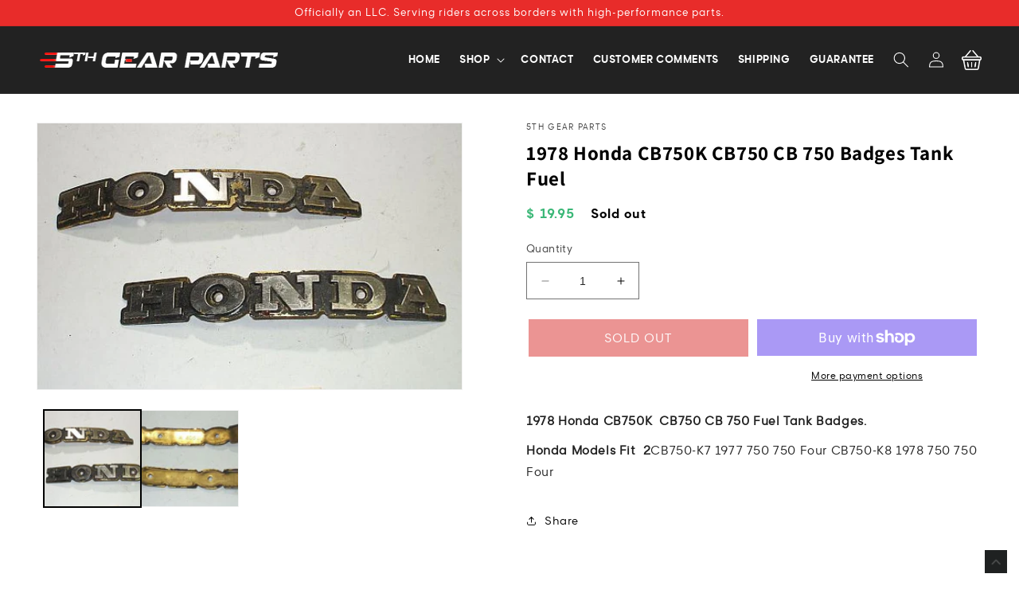

--- FILE ---
content_type: text/html; charset=utf-8
request_url: https://www.5thgearparts.com/products/1978-honda-cb750k-cb750-cb-750-badges-tank-fuel
body_size: 27378
content:
<!doctype html>
<html class="no-js" lang="en">
  <head>
    <meta charset="utf-8">
    <meta http-equiv="X-UA-Compatible" content="IE=edge">
    <meta name="viewport" content="width=device-width,initial-scale=1">
    <meta name="theme-color" content="">
    <link rel="canonical" href="https://www.5thgearparts.com/products/1978-honda-cb750k-cb750-cb-750-badges-tank-fuel">
    <link rel="preconnect" href="https://cdn.shopify.com" crossorigin><link rel="icon" type="image/png" href="//www.5thgearparts.com/cdn/shop/files/favgear1.png?crop=center&height=32&v=1681973233&width=32"><link rel="preconnect" href="https://fonts.shopifycdn.com" crossorigin><title>
      1978 Honda CB750K CB750 CB 750 Badges Tank Fuel
 &ndash; 5th Gear Parts </title>

    
      <meta name="description" content="1978 Honda CB750K  CB750 CB 750 Fuel Tank Badges.    Honda Models Fit  2CB750-K7 1977 750 750 Four CB750-K8 1978 750 750 Four ">
    

    

<meta property="og:site_name" content="5th Gear Parts ">
<meta property="og:url" content="https://www.5thgearparts.com/products/1978-honda-cb750k-cb750-cb-750-badges-tank-fuel">
<meta property="og:title" content="1978 Honda CB750K CB750 CB 750 Badges Tank Fuel">
<meta property="og:type" content="product">
<meta property="og:description" content="1978 Honda CB750K  CB750 CB 750 Fuel Tank Badges.    Honda Models Fit  2CB750-K7 1977 750 750 Four CB750-K8 1978 750 750 Four "><meta property="og:image" content="http://www.5thgearparts.com/cdn/shop/products/5596.jpg?v=1464141516">
  <meta property="og:image:secure_url" content="https://www.5thgearparts.com/cdn/shop/products/5596.jpg?v=1464141516">
  <meta property="og:image:width" content="500">
  <meta property="og:image:height" content="313"><meta property="og:price:amount" content="19.95">
  <meta property="og:price:currency" content="USD"><meta name="twitter:card" content="summary_large_image">
<meta name="twitter:title" content="1978 Honda CB750K CB750 CB 750 Badges Tank Fuel">
<meta name="twitter:description" content="1978 Honda CB750K  CB750 CB 750 Fuel Tank Badges.    Honda Models Fit  2CB750-K7 1977 750 750 Four CB750-K8 1978 750 750 Four ">


    <script src="//www.5thgearparts.com/cdn/shop/t/8/assets/constants.js?v=95358004781563950421683800810" defer="defer"></script>
    <script src="//www.5thgearparts.com/cdn/shop/t/8/assets/pubsub.js?v=2921868252632587581683800810" defer="defer"></script>
    <script src="//www.5thgearparts.com/cdn/shop/t/8/assets/global.js?v=127210358271191040921683800810" defer="defer"></script>
    <script>window.performance && window.performance.mark && window.performance.mark('shopify.content_for_header.start');</script><meta id="shopify-digital-wallet" name="shopify-digital-wallet" content="/7098407/digital_wallets/dialog">
<meta name="shopify-checkout-api-token" content="7da9f0afedf7c8eedc1a44c2e48a6f56">
<meta id="in-context-paypal-metadata" data-shop-id="7098407" data-venmo-supported="false" data-environment="production" data-locale="en_US" data-paypal-v4="true" data-currency="USD">
<link rel="alternate" type="application/json+oembed" href="https://www.5thgearparts.com/products/1978-honda-cb750k-cb750-cb-750-badges-tank-fuel.oembed">
<script async="async" src="/checkouts/internal/preloads.js?locale=en-US"></script>
<link rel="preconnect" href="https://shop.app" crossorigin="anonymous">
<script async="async" src="https://shop.app/checkouts/internal/preloads.js?locale=en-US&shop_id=7098407" crossorigin="anonymous"></script>
<script id="shopify-features" type="application/json">{"accessToken":"7da9f0afedf7c8eedc1a44c2e48a6f56","betas":["rich-media-storefront-analytics"],"domain":"www.5thgearparts.com","predictiveSearch":true,"shopId":7098407,"locale":"en"}</script>
<script>var Shopify = Shopify || {};
Shopify.shop = "5thgear.myshopify.com";
Shopify.locale = "en";
Shopify.currency = {"active":"USD","rate":"1.0"};
Shopify.country = "US";
Shopify.theme = {"name":"Copy of Vertex Dimension Working","id":132693917862,"schema_name":"Dawn","schema_version":"9.0.0","theme_store_id":887,"role":"main"};
Shopify.theme.handle = "null";
Shopify.theme.style = {"id":null,"handle":null};
Shopify.cdnHost = "www.5thgearparts.com/cdn";
Shopify.routes = Shopify.routes || {};
Shopify.routes.root = "/";</script>
<script type="module">!function(o){(o.Shopify=o.Shopify||{}).modules=!0}(window);</script>
<script>!function(o){function n(){var o=[];function n(){o.push(Array.prototype.slice.apply(arguments))}return n.q=o,n}var t=o.Shopify=o.Shopify||{};t.loadFeatures=n(),t.autoloadFeatures=n()}(window);</script>
<script>
  window.ShopifyPay = window.ShopifyPay || {};
  window.ShopifyPay.apiHost = "shop.app\/pay";
  window.ShopifyPay.redirectState = null;
</script>
<script id="shop-js-analytics" type="application/json">{"pageType":"product"}</script>
<script defer="defer" async type="module" src="//www.5thgearparts.com/cdn/shopifycloud/shop-js/modules/v2/client.init-shop-cart-sync_BN7fPSNr.en.esm.js"></script>
<script defer="defer" async type="module" src="//www.5thgearparts.com/cdn/shopifycloud/shop-js/modules/v2/chunk.common_Cbph3Kss.esm.js"></script>
<script defer="defer" async type="module" src="//www.5thgearparts.com/cdn/shopifycloud/shop-js/modules/v2/chunk.modal_DKumMAJ1.esm.js"></script>
<script type="module">
  await import("//www.5thgearparts.com/cdn/shopifycloud/shop-js/modules/v2/client.init-shop-cart-sync_BN7fPSNr.en.esm.js");
await import("//www.5thgearparts.com/cdn/shopifycloud/shop-js/modules/v2/chunk.common_Cbph3Kss.esm.js");
await import("//www.5thgearparts.com/cdn/shopifycloud/shop-js/modules/v2/chunk.modal_DKumMAJ1.esm.js");

  window.Shopify.SignInWithShop?.initShopCartSync?.({"fedCMEnabled":true,"windoidEnabled":true});

</script>
<script defer="defer" async type="module" src="//www.5thgearparts.com/cdn/shopifycloud/shop-js/modules/v2/client.payment-terms_BxzfvcZJ.en.esm.js"></script>
<script defer="defer" async type="module" src="//www.5thgearparts.com/cdn/shopifycloud/shop-js/modules/v2/chunk.common_Cbph3Kss.esm.js"></script>
<script defer="defer" async type="module" src="//www.5thgearparts.com/cdn/shopifycloud/shop-js/modules/v2/chunk.modal_DKumMAJ1.esm.js"></script>
<script type="module">
  await import("//www.5thgearparts.com/cdn/shopifycloud/shop-js/modules/v2/client.payment-terms_BxzfvcZJ.en.esm.js");
await import("//www.5thgearparts.com/cdn/shopifycloud/shop-js/modules/v2/chunk.common_Cbph3Kss.esm.js");
await import("//www.5thgearparts.com/cdn/shopifycloud/shop-js/modules/v2/chunk.modal_DKumMAJ1.esm.js");

  
</script>
<script>
  window.Shopify = window.Shopify || {};
  if (!window.Shopify.featureAssets) window.Shopify.featureAssets = {};
  window.Shopify.featureAssets['shop-js'] = {"shop-cart-sync":["modules/v2/client.shop-cart-sync_CJVUk8Jm.en.esm.js","modules/v2/chunk.common_Cbph3Kss.esm.js","modules/v2/chunk.modal_DKumMAJ1.esm.js"],"init-fed-cm":["modules/v2/client.init-fed-cm_7Fvt41F4.en.esm.js","modules/v2/chunk.common_Cbph3Kss.esm.js","modules/v2/chunk.modal_DKumMAJ1.esm.js"],"init-shop-email-lookup-coordinator":["modules/v2/client.init-shop-email-lookup-coordinator_Cc088_bR.en.esm.js","modules/v2/chunk.common_Cbph3Kss.esm.js","modules/v2/chunk.modal_DKumMAJ1.esm.js"],"init-windoid":["modules/v2/client.init-windoid_hPopwJRj.en.esm.js","modules/v2/chunk.common_Cbph3Kss.esm.js","modules/v2/chunk.modal_DKumMAJ1.esm.js"],"shop-button":["modules/v2/client.shop-button_B0jaPSNF.en.esm.js","modules/v2/chunk.common_Cbph3Kss.esm.js","modules/v2/chunk.modal_DKumMAJ1.esm.js"],"shop-cash-offers":["modules/v2/client.shop-cash-offers_DPIskqss.en.esm.js","modules/v2/chunk.common_Cbph3Kss.esm.js","modules/v2/chunk.modal_DKumMAJ1.esm.js"],"shop-toast-manager":["modules/v2/client.shop-toast-manager_CK7RT69O.en.esm.js","modules/v2/chunk.common_Cbph3Kss.esm.js","modules/v2/chunk.modal_DKumMAJ1.esm.js"],"init-shop-cart-sync":["modules/v2/client.init-shop-cart-sync_BN7fPSNr.en.esm.js","modules/v2/chunk.common_Cbph3Kss.esm.js","modules/v2/chunk.modal_DKumMAJ1.esm.js"],"init-customer-accounts-sign-up":["modules/v2/client.init-customer-accounts-sign-up_CfPf4CXf.en.esm.js","modules/v2/client.shop-login-button_DeIztwXF.en.esm.js","modules/v2/chunk.common_Cbph3Kss.esm.js","modules/v2/chunk.modal_DKumMAJ1.esm.js"],"pay-button":["modules/v2/client.pay-button_CgIwFSYN.en.esm.js","modules/v2/chunk.common_Cbph3Kss.esm.js","modules/v2/chunk.modal_DKumMAJ1.esm.js"],"init-customer-accounts":["modules/v2/client.init-customer-accounts_DQ3x16JI.en.esm.js","modules/v2/client.shop-login-button_DeIztwXF.en.esm.js","modules/v2/chunk.common_Cbph3Kss.esm.js","modules/v2/chunk.modal_DKumMAJ1.esm.js"],"avatar":["modules/v2/client.avatar_BTnouDA3.en.esm.js"],"init-shop-for-new-customer-accounts":["modules/v2/client.init-shop-for-new-customer-accounts_CsZy_esa.en.esm.js","modules/v2/client.shop-login-button_DeIztwXF.en.esm.js","modules/v2/chunk.common_Cbph3Kss.esm.js","modules/v2/chunk.modal_DKumMAJ1.esm.js"],"shop-follow-button":["modules/v2/client.shop-follow-button_BRMJjgGd.en.esm.js","modules/v2/chunk.common_Cbph3Kss.esm.js","modules/v2/chunk.modal_DKumMAJ1.esm.js"],"checkout-modal":["modules/v2/client.checkout-modal_B9Drz_yf.en.esm.js","modules/v2/chunk.common_Cbph3Kss.esm.js","modules/v2/chunk.modal_DKumMAJ1.esm.js"],"shop-login-button":["modules/v2/client.shop-login-button_DeIztwXF.en.esm.js","modules/v2/chunk.common_Cbph3Kss.esm.js","modules/v2/chunk.modal_DKumMAJ1.esm.js"],"lead-capture":["modules/v2/client.lead-capture_DXYzFM3R.en.esm.js","modules/v2/chunk.common_Cbph3Kss.esm.js","modules/v2/chunk.modal_DKumMAJ1.esm.js"],"shop-login":["modules/v2/client.shop-login_CA5pJqmO.en.esm.js","modules/v2/chunk.common_Cbph3Kss.esm.js","modules/v2/chunk.modal_DKumMAJ1.esm.js"],"payment-terms":["modules/v2/client.payment-terms_BxzfvcZJ.en.esm.js","modules/v2/chunk.common_Cbph3Kss.esm.js","modules/v2/chunk.modal_DKumMAJ1.esm.js"]};
</script>
<script>(function() {
  var isLoaded = false;
  function asyncLoad() {
    if (isLoaded) return;
    isLoaded = true;
    var urls = ["https:\/\/a.mailmunch.co\/widgets\/site-292353-68ee5e2f7dad3f2f91f9a24a982d4cf7b2f314c3.js?shop=5thgear.myshopify.com","https:\/\/assets.smartwishlist.webmarked.net\/static\/v6\/smartwishlist.js?shop=5thgear.myshopify.com"];
    for (var i = 0; i < urls.length; i++) {
      var s = document.createElement('script');
      s.type = 'text/javascript';
      s.async = true;
      s.src = urls[i];
      var x = document.getElementsByTagName('script')[0];
      x.parentNode.insertBefore(s, x);
    }
  };
  if(window.attachEvent) {
    window.attachEvent('onload', asyncLoad);
  } else {
    window.addEventListener('load', asyncLoad, false);
  }
})();</script>
<script id="__st">var __st={"a":7098407,"offset":-18000,"reqid":"28046895-8a3b-4f10-867c-7785a333fcd8-1769735361","pageurl":"www.5thgearparts.com\/products\/1978-honda-cb750k-cb750-cb-750-badges-tank-fuel","u":"b3346195badf","p":"product","rtyp":"product","rid":6781653255};</script>
<script>window.ShopifyPaypalV4VisibilityTracking = true;</script>
<script id="captcha-bootstrap">!function(){'use strict';const t='contact',e='account',n='new_comment',o=[[t,t],['blogs',n],['comments',n],[t,'customer']],c=[[e,'customer_login'],[e,'guest_login'],[e,'recover_customer_password'],[e,'create_customer']],r=t=>t.map((([t,e])=>`form[action*='/${t}']:not([data-nocaptcha='true']) input[name='form_type'][value='${e}']`)).join(','),a=t=>()=>t?[...document.querySelectorAll(t)].map((t=>t.form)):[];function s(){const t=[...o],e=r(t);return a(e)}const i='password',u='form_key',d=['recaptcha-v3-token','g-recaptcha-response','h-captcha-response',i],f=()=>{try{return window.sessionStorage}catch{return}},m='__shopify_v',_=t=>t.elements[u];function p(t,e,n=!1){try{const o=window.sessionStorage,c=JSON.parse(o.getItem(e)),{data:r}=function(t){const{data:e,action:n}=t;return t[m]||n?{data:e,action:n}:{data:t,action:n}}(c);for(const[e,n]of Object.entries(r))t.elements[e]&&(t.elements[e].value=n);n&&o.removeItem(e)}catch(o){console.error('form repopulation failed',{error:o})}}const l='form_type',E='cptcha';function T(t){t.dataset[E]=!0}const w=window,h=w.document,L='Shopify',v='ce_forms',y='captcha';let A=!1;((t,e)=>{const n=(g='f06e6c50-85a8-45c8-87d0-21a2b65856fe',I='https://cdn.shopify.com/shopifycloud/storefront-forms-hcaptcha/ce_storefront_forms_captcha_hcaptcha.v1.5.2.iife.js',D={infoText:'Protected by hCaptcha',privacyText:'Privacy',termsText:'Terms'},(t,e,n)=>{const o=w[L][v],c=o.bindForm;if(c)return c(t,g,e,D).then(n);var r;o.q.push([[t,g,e,D],n]),r=I,A||(h.body.append(Object.assign(h.createElement('script'),{id:'captcha-provider',async:!0,src:r})),A=!0)});var g,I,D;w[L]=w[L]||{},w[L][v]=w[L][v]||{},w[L][v].q=[],w[L][y]=w[L][y]||{},w[L][y].protect=function(t,e){n(t,void 0,e),T(t)},Object.freeze(w[L][y]),function(t,e,n,w,h,L){const[v,y,A,g]=function(t,e,n){const i=e?o:[],u=t?c:[],d=[...i,...u],f=r(d),m=r(i),_=r(d.filter((([t,e])=>n.includes(e))));return[a(f),a(m),a(_),s()]}(w,h,L),I=t=>{const e=t.target;return e instanceof HTMLFormElement?e:e&&e.form},D=t=>v().includes(t);t.addEventListener('submit',(t=>{const e=I(t);if(!e)return;const n=D(e)&&!e.dataset.hcaptchaBound&&!e.dataset.recaptchaBound,o=_(e),c=g().includes(e)&&(!o||!o.value);(n||c)&&t.preventDefault(),c&&!n&&(function(t){try{if(!f())return;!function(t){const e=f();if(!e)return;const n=_(t);if(!n)return;const o=n.value;o&&e.removeItem(o)}(t);const e=Array.from(Array(32),(()=>Math.random().toString(36)[2])).join('');!function(t,e){_(t)||t.append(Object.assign(document.createElement('input'),{type:'hidden',name:u})),t.elements[u].value=e}(t,e),function(t,e){const n=f();if(!n)return;const o=[...t.querySelectorAll(`input[type='${i}']`)].map((({name:t})=>t)),c=[...d,...o],r={};for(const[a,s]of new FormData(t).entries())c.includes(a)||(r[a]=s);n.setItem(e,JSON.stringify({[m]:1,action:t.action,data:r}))}(t,e)}catch(e){console.error('failed to persist form',e)}}(e),e.submit())}));const S=(t,e)=>{t&&!t.dataset[E]&&(n(t,e.some((e=>e===t))),T(t))};for(const o of['focusin','change'])t.addEventListener(o,(t=>{const e=I(t);D(e)&&S(e,y())}));const B=e.get('form_key'),M=e.get(l),P=B&&M;t.addEventListener('DOMContentLoaded',(()=>{const t=y();if(P)for(const e of t)e.elements[l].value===M&&p(e,B);[...new Set([...A(),...v().filter((t=>'true'===t.dataset.shopifyCaptcha))])].forEach((e=>S(e,t)))}))}(h,new URLSearchParams(w.location.search),n,t,e,['guest_login'])})(!0,!0)}();</script>
<script integrity="sha256-4kQ18oKyAcykRKYeNunJcIwy7WH5gtpwJnB7kiuLZ1E=" data-source-attribution="shopify.loadfeatures" defer="defer" src="//www.5thgearparts.com/cdn/shopifycloud/storefront/assets/storefront/load_feature-a0a9edcb.js" crossorigin="anonymous"></script>
<script crossorigin="anonymous" defer="defer" src="//www.5thgearparts.com/cdn/shopifycloud/storefront/assets/shopify_pay/storefront-65b4c6d7.js?v=20250812"></script>
<script data-source-attribution="shopify.dynamic_checkout.dynamic.init">var Shopify=Shopify||{};Shopify.PaymentButton=Shopify.PaymentButton||{isStorefrontPortableWallets:!0,init:function(){window.Shopify.PaymentButton.init=function(){};var t=document.createElement("script");t.src="https://www.5thgearparts.com/cdn/shopifycloud/portable-wallets/latest/portable-wallets.en.js",t.type="module",document.head.appendChild(t)}};
</script>
<script data-source-attribution="shopify.dynamic_checkout.buyer_consent">
  function portableWalletsHideBuyerConsent(e){var t=document.getElementById("shopify-buyer-consent"),n=document.getElementById("shopify-subscription-policy-button");t&&n&&(t.classList.add("hidden"),t.setAttribute("aria-hidden","true"),n.removeEventListener("click",e))}function portableWalletsShowBuyerConsent(e){var t=document.getElementById("shopify-buyer-consent"),n=document.getElementById("shopify-subscription-policy-button");t&&n&&(t.classList.remove("hidden"),t.removeAttribute("aria-hidden"),n.addEventListener("click",e))}window.Shopify?.PaymentButton&&(window.Shopify.PaymentButton.hideBuyerConsent=portableWalletsHideBuyerConsent,window.Shopify.PaymentButton.showBuyerConsent=portableWalletsShowBuyerConsent);
</script>
<script>
  function portableWalletsCleanup(e){e&&e.src&&console.error("Failed to load portable wallets script "+e.src);var t=document.querySelectorAll("shopify-accelerated-checkout .shopify-payment-button__skeleton, shopify-accelerated-checkout-cart .wallet-cart-button__skeleton"),e=document.getElementById("shopify-buyer-consent");for(let e=0;e<t.length;e++)t[e].remove();e&&e.remove()}function portableWalletsNotLoadedAsModule(e){e instanceof ErrorEvent&&"string"==typeof e.message&&e.message.includes("import.meta")&&"string"==typeof e.filename&&e.filename.includes("portable-wallets")&&(window.removeEventListener("error",portableWalletsNotLoadedAsModule),window.Shopify.PaymentButton.failedToLoad=e,"loading"===document.readyState?document.addEventListener("DOMContentLoaded",window.Shopify.PaymentButton.init):window.Shopify.PaymentButton.init())}window.addEventListener("error",portableWalletsNotLoadedAsModule);
</script>

<script type="module" src="https://www.5thgearparts.com/cdn/shopifycloud/portable-wallets/latest/portable-wallets.en.js" onError="portableWalletsCleanup(this)" crossorigin="anonymous"></script>
<script nomodule>
  document.addEventListener("DOMContentLoaded", portableWalletsCleanup);
</script>

<link id="shopify-accelerated-checkout-styles" rel="stylesheet" media="screen" href="https://www.5thgearparts.com/cdn/shopifycloud/portable-wallets/latest/accelerated-checkout-backwards-compat.css" crossorigin="anonymous">
<style id="shopify-accelerated-checkout-cart">
        #shopify-buyer-consent {
  margin-top: 1em;
  display: inline-block;
  width: 100%;
}

#shopify-buyer-consent.hidden {
  display: none;
}

#shopify-subscription-policy-button {
  background: none;
  border: none;
  padding: 0;
  text-decoration: underline;
  font-size: inherit;
  cursor: pointer;
}

#shopify-subscription-policy-button::before {
  box-shadow: none;
}

      </style>
<script id="sections-script" data-sections="header" defer="defer" src="//www.5thgearparts.com/cdn/shop/t/8/compiled_assets/scripts.js?v=863"></script>
<script>window.performance && window.performance.mark && window.performance.mark('shopify.content_for_header.end');</script>


    <style data-shopify>
      @font-face {
  font-family: Assistant;
  font-weight: 400;
  font-style: normal;
  font-display: swap;
  src: url("//www.5thgearparts.com/cdn/fonts/assistant/assistant_n4.9120912a469cad1cc292572851508ca49d12e768.woff2") format("woff2"),
       url("//www.5thgearparts.com/cdn/fonts/assistant/assistant_n4.6e9875ce64e0fefcd3f4446b7ec9036b3ddd2985.woff") format("woff");
}

      @font-face {
  font-family: Assistant;
  font-weight: 700;
  font-style: normal;
  font-display: swap;
  src: url("//www.5thgearparts.com/cdn/fonts/assistant/assistant_n7.bf44452348ec8b8efa3aa3068825305886b1c83c.woff2") format("woff2"),
       url("//www.5thgearparts.com/cdn/fonts/assistant/assistant_n7.0c887fee83f6b3bda822f1150b912c72da0f7b64.woff") format("woff");
}

      
      
      @font-face {
  font-family: Assistant;
  font-weight: 400;
  font-style: normal;
  font-display: swap;
  src: url("//www.5thgearparts.com/cdn/fonts/assistant/assistant_n4.9120912a469cad1cc292572851508ca49d12e768.woff2") format("woff2"),
       url("//www.5thgearparts.com/cdn/fonts/assistant/assistant_n4.6e9875ce64e0fefcd3f4446b7ec9036b3ddd2985.woff") format("woff");
}


      :root {
        --font-body-family: Assistant, sans-serif;
        --font-body-style: normal;
        --font-body-weight: 400;
        --font-body-weight-bold: 700;

        --font-heading-family: Assistant, sans-serif;
        --font-heading-style: normal;
        --font-heading-weight: 400;

        --font-body-scale: 1.0;
        --font-heading-scale: 1.0;

        --color-base-text: 0, 0, 0;
        --color-shadow: 0, 0, 0;
        --color-base-background-1: 255, 255, 255;
        --color-base-background-2: 243, 243, 243;
        --color-base-solid-button-labels: 255, 255, 255;
        --color-base-outline-button-labels: 0, 0, 0;
        --color-base-accent-1: 34, 34, 34;
        --color-base-accent-2: 51, 79, 180;
        --payment-terms-background-color: #ffffff;

        --gradient-base-background-1: #ffffff;
        --gradient-base-background-2: #f3f3f3;
        --gradient-base-accent-1: #222222;
        --gradient-base-accent-2: #334fb4;

        --media-padding: px;
        --media-border-opacity: 0.05;
        --media-border-width: 1px;
        --media-radius: 0px;
        --media-shadow-opacity: 0.0;
        --media-shadow-horizontal-offset: 0px;
        --media-shadow-vertical-offset: 4px;
        --media-shadow-blur-radius: 5px;
        --media-shadow-visible: 0;

        --page-width: 150rem;
        --page-width-margin: 0rem;

        --product-card-image-padding: 0.0rem;
        --product-card-corner-radius: 0.0rem;
        --product-card-text-alignment: left;
        --product-card-border-width: 0.0rem;
        --product-card-border-opacity: 0.1;
        --product-card-shadow-opacity: 0.0;
        --product-card-shadow-visible: 0;
        --product-card-shadow-horizontal-offset: 0.0rem;
        --product-card-shadow-vertical-offset: 0.4rem;
        --product-card-shadow-blur-radius: 0.5rem;

        --collection-card-image-padding: 0.0rem;
        --collection-card-corner-radius: 0.0rem;
        --collection-card-text-alignment: left;
        --collection-card-border-width: 0.0rem;
        --collection-card-border-opacity: 0.1;
        --collection-card-shadow-opacity: 0.0;
        --collection-card-shadow-visible: 0;
        --collection-card-shadow-horizontal-offset: 0.0rem;
        --collection-card-shadow-vertical-offset: 0.4rem;
        --collection-card-shadow-blur-radius: 0.5rem;

        --blog-card-image-padding: 0.0rem;
        --blog-card-corner-radius: 0.0rem;
        --blog-card-text-alignment: left;
        --blog-card-border-width: 0.0rem;
        --blog-card-border-opacity: 0.1;
        --blog-card-shadow-opacity: 0.0;
        --blog-card-shadow-visible: 0;
        --blog-card-shadow-horizontal-offset: 0.0rem;
        --blog-card-shadow-vertical-offset: 0.4rem;
        --blog-card-shadow-blur-radius: 0.5rem;

        --badge-corner-radius: 4.0rem;

        --popup-border-width: 1px;
        --popup-border-opacity: 0.1;
        --popup-corner-radius: 0px;
        --popup-shadow-opacity: 0.0;
        --popup-shadow-horizontal-offset: 0px;
        --popup-shadow-vertical-offset: 4px;
        --popup-shadow-blur-radius: 5px;

        --drawer-border-width: 1px;
        --drawer-border-opacity: 0.1;
        --drawer-shadow-opacity: 0.0;
        --drawer-shadow-horizontal-offset: 0px;
        --drawer-shadow-vertical-offset: 4px;
        --drawer-shadow-blur-radius: 5px;

        --spacing-sections-desktop: 0px;
        --spacing-sections-mobile: 0px;

        --grid-desktop-vertical-spacing: 8px;
        --grid-desktop-horizontal-spacing: 8px;
        --grid-mobile-vertical-spacing: 4px;
        --grid-mobile-horizontal-spacing: 4px;

        --text-boxes-border-opacity: 0.1;
        --text-boxes-border-width: 0px;
        --text-boxes-radius: 0px;
        --text-boxes-shadow-opacity: 0.0;
        --text-boxes-shadow-visible: 0;
        --text-boxes-shadow-horizontal-offset: 0px;
        --text-boxes-shadow-vertical-offset: 4px;
        --text-boxes-shadow-blur-radius: 5px;

        --buttons-radius: 0px;
        --buttons-radius-outset: 0px;
        --buttons-border-width: 1px;
        --buttons-border-opacity: 1.0;
        --buttons-shadow-opacity: 0.0;
        --buttons-shadow-visible: 0;
        --buttons-shadow-horizontal-offset: 0px;
        --buttons-shadow-vertical-offset: 4px;
        --buttons-shadow-blur-radius: 5px;
        --buttons-border-offset: 0px;

        --inputs-radius: 0px;
        --inputs-border-width: 1px;
        --inputs-border-opacity: 0.55;
        --inputs-shadow-opacity: 0.0;
        --inputs-shadow-horizontal-offset: 0px;
        --inputs-margin-offset: 0px;
        --inputs-shadow-vertical-offset: 4px;
        --inputs-shadow-blur-radius: 5px;
        --inputs-radius-outset: 0px;

        --variant-pills-radius: 40px;
        --variant-pills-border-width: 1px;
        --variant-pills-border-opacity: 0.55;
        --variant-pills-shadow-opacity: 0.0;
        --variant-pills-shadow-horizontal-offset: 0px;
        --variant-pills-shadow-vertical-offset: 4px;
        --variant-pills-shadow-blur-radius: 5px;
      }

      *,
      *::before,
      *::after {
        box-sizing: inherit;
      }

      html {
        box-sizing: border-box;
        font-size: calc(var(--font-body-scale) * 62.5%);
        height: 100%;
      }

      body {
        display: grid;
        grid-template-rows: auto auto 1fr auto;
        grid-template-columns: 100%;
        min-height: 100%;
        margin: 0;
        font-size: 1.5rem;
        letter-spacing: 0.06rem;
        line-height: calc(1 + 0.8 / var(--font-body-scale));
        font-family: var(--font-body-family);
        font-style: var(--font-body-style);
        font-weight: var(--font-body-weight);
      }

      @media screen and (min-width: 750px) {
        body {
          font-size: 1.6rem;
        }
      }
    </style>

    <link href="//www.5thgearparts.com/cdn/shop/t/8/assets/base.css?v=140624990073879848751683800810" rel="stylesheet" type="text/css" media="all" />
    <link rel="stylesheet" type="text/css" href="//cdn.jsdelivr.net/npm/slick-carousel@1.8.1/slick/slick.css"/>
        <link href="//www.5thgearparts.com/cdn/shop/t/8/assets/jquery.fancybox.css?v=159808164371632363711683800810" rel="stylesheet" type="text/css" media="all" />
    <link href="//www.5thgearparts.com/cdn/shop/t/8/assets/custom.css?v=92698692014025611851683800810" rel="stylesheet" type="text/css" media="all" />
<link rel="preload" as="font" href="//www.5thgearparts.com/cdn/fonts/assistant/assistant_n4.9120912a469cad1cc292572851508ca49d12e768.woff2" type="font/woff2" crossorigin><link rel="preload" as="font" href="//www.5thgearparts.com/cdn/fonts/assistant/assistant_n4.9120912a469cad1cc292572851508ca49d12e768.woff2" type="font/woff2" crossorigin><script>document.documentElement.className = document.documentElement.className.replace('no-js', 'js');
    if (Shopify.designMode) {
      document.documentElement.classList.add('shopify-design-mode');
    }
    </script> 
<script src="https://ajax.googleapis.com/ajax/libs/jquery/3.6.4/jquery.min.js"></script> 
     <script src="//www.5thgearparts.com/cdn/shop/t/8/assets/jquery.fancybox.js?v=59011945701486426341683800810" type="text/javascript"></script>
    <script type="text/javascript" src="//cdn.jsdelivr.net/npm/slick-carousel@1.8.1/slick/slick.min.js"></script>
    
  <link href="https://monorail-edge.shopifysvc.com" rel="dns-prefetch">
<script>(function(){if ("sendBeacon" in navigator && "performance" in window) {try {var session_token_from_headers = performance.getEntriesByType('navigation')[0].serverTiming.find(x => x.name == '_s').description;} catch {var session_token_from_headers = undefined;}var session_cookie_matches = document.cookie.match(/_shopify_s=([^;]*)/);var session_token_from_cookie = session_cookie_matches && session_cookie_matches.length === 2 ? session_cookie_matches[1] : "";var session_token = session_token_from_headers || session_token_from_cookie || "";function handle_abandonment_event(e) {var entries = performance.getEntries().filter(function(entry) {return /monorail-edge.shopifysvc.com/.test(entry.name);});if (!window.abandonment_tracked && entries.length === 0) {window.abandonment_tracked = true;var currentMs = Date.now();var navigation_start = performance.timing.navigationStart;var payload = {shop_id: 7098407,url: window.location.href,navigation_start,duration: currentMs - navigation_start,session_token,page_type: "product"};window.navigator.sendBeacon("https://monorail-edge.shopifysvc.com/v1/produce", JSON.stringify({schema_id: "online_store_buyer_site_abandonment/1.1",payload: payload,metadata: {event_created_at_ms: currentMs,event_sent_at_ms: currentMs}}));}}window.addEventListener('pagehide', handle_abandonment_event);}}());</script>
<script id="web-pixels-manager-setup">(function e(e,d,r,n,o){if(void 0===o&&(o={}),!Boolean(null===(a=null===(i=window.Shopify)||void 0===i?void 0:i.analytics)||void 0===a?void 0:a.replayQueue)){var i,a;window.Shopify=window.Shopify||{};var t=window.Shopify;t.analytics=t.analytics||{};var s=t.analytics;s.replayQueue=[],s.publish=function(e,d,r){return s.replayQueue.push([e,d,r]),!0};try{self.performance.mark("wpm:start")}catch(e){}var l=function(){var e={modern:/Edge?\/(1{2}[4-9]|1[2-9]\d|[2-9]\d{2}|\d{4,})\.\d+(\.\d+|)|Firefox\/(1{2}[4-9]|1[2-9]\d|[2-9]\d{2}|\d{4,})\.\d+(\.\d+|)|Chrom(ium|e)\/(9{2}|\d{3,})\.\d+(\.\d+|)|(Maci|X1{2}).+ Version\/(15\.\d+|(1[6-9]|[2-9]\d|\d{3,})\.\d+)([,.]\d+|)( \(\w+\)|)( Mobile\/\w+|) Safari\/|Chrome.+OPR\/(9{2}|\d{3,})\.\d+\.\d+|(CPU[ +]OS|iPhone[ +]OS|CPU[ +]iPhone|CPU IPhone OS|CPU iPad OS)[ +]+(15[._]\d+|(1[6-9]|[2-9]\d|\d{3,})[._]\d+)([._]\d+|)|Android:?[ /-](13[3-9]|1[4-9]\d|[2-9]\d{2}|\d{4,})(\.\d+|)(\.\d+|)|Android.+Firefox\/(13[5-9]|1[4-9]\d|[2-9]\d{2}|\d{4,})\.\d+(\.\d+|)|Android.+Chrom(ium|e)\/(13[3-9]|1[4-9]\d|[2-9]\d{2}|\d{4,})\.\d+(\.\d+|)|SamsungBrowser\/([2-9]\d|\d{3,})\.\d+/,legacy:/Edge?\/(1[6-9]|[2-9]\d|\d{3,})\.\d+(\.\d+|)|Firefox\/(5[4-9]|[6-9]\d|\d{3,})\.\d+(\.\d+|)|Chrom(ium|e)\/(5[1-9]|[6-9]\d|\d{3,})\.\d+(\.\d+|)([\d.]+$|.*Safari\/(?![\d.]+ Edge\/[\d.]+$))|(Maci|X1{2}).+ Version\/(10\.\d+|(1[1-9]|[2-9]\d|\d{3,})\.\d+)([,.]\d+|)( \(\w+\)|)( Mobile\/\w+|) Safari\/|Chrome.+OPR\/(3[89]|[4-9]\d|\d{3,})\.\d+\.\d+|(CPU[ +]OS|iPhone[ +]OS|CPU[ +]iPhone|CPU IPhone OS|CPU iPad OS)[ +]+(10[._]\d+|(1[1-9]|[2-9]\d|\d{3,})[._]\d+)([._]\d+|)|Android:?[ /-](13[3-9]|1[4-9]\d|[2-9]\d{2}|\d{4,})(\.\d+|)(\.\d+|)|Mobile Safari.+OPR\/([89]\d|\d{3,})\.\d+\.\d+|Android.+Firefox\/(13[5-9]|1[4-9]\d|[2-9]\d{2}|\d{4,})\.\d+(\.\d+|)|Android.+Chrom(ium|e)\/(13[3-9]|1[4-9]\d|[2-9]\d{2}|\d{4,})\.\d+(\.\d+|)|Android.+(UC? ?Browser|UCWEB|U3)[ /]?(15\.([5-9]|\d{2,})|(1[6-9]|[2-9]\d|\d{3,})\.\d+)\.\d+|SamsungBrowser\/(5\.\d+|([6-9]|\d{2,})\.\d+)|Android.+MQ{2}Browser\/(14(\.(9|\d{2,})|)|(1[5-9]|[2-9]\d|\d{3,})(\.\d+|))(\.\d+|)|K[Aa][Ii]OS\/(3\.\d+|([4-9]|\d{2,})\.\d+)(\.\d+|)/},d=e.modern,r=e.legacy,n=navigator.userAgent;return n.match(d)?"modern":n.match(r)?"legacy":"unknown"}(),u="modern"===l?"modern":"legacy",c=(null!=n?n:{modern:"",legacy:""})[u],f=function(e){return[e.baseUrl,"/wpm","/b",e.hashVersion,"modern"===e.buildTarget?"m":"l",".js"].join("")}({baseUrl:d,hashVersion:r,buildTarget:u}),m=function(e){var d=e.version,r=e.bundleTarget,n=e.surface,o=e.pageUrl,i=e.monorailEndpoint;return{emit:function(e){var a=e.status,t=e.errorMsg,s=(new Date).getTime(),l=JSON.stringify({metadata:{event_sent_at_ms:s},events:[{schema_id:"web_pixels_manager_load/3.1",payload:{version:d,bundle_target:r,page_url:o,status:a,surface:n,error_msg:t},metadata:{event_created_at_ms:s}}]});if(!i)return console&&console.warn&&console.warn("[Web Pixels Manager] No Monorail endpoint provided, skipping logging."),!1;try{return self.navigator.sendBeacon.bind(self.navigator)(i,l)}catch(e){}var u=new XMLHttpRequest;try{return u.open("POST",i,!0),u.setRequestHeader("Content-Type","text/plain"),u.send(l),!0}catch(e){return console&&console.warn&&console.warn("[Web Pixels Manager] Got an unhandled error while logging to Monorail."),!1}}}}({version:r,bundleTarget:l,surface:e.surface,pageUrl:self.location.href,monorailEndpoint:e.monorailEndpoint});try{o.browserTarget=l,function(e){var d=e.src,r=e.async,n=void 0===r||r,o=e.onload,i=e.onerror,a=e.sri,t=e.scriptDataAttributes,s=void 0===t?{}:t,l=document.createElement("script"),u=document.querySelector("head"),c=document.querySelector("body");if(l.async=n,l.src=d,a&&(l.integrity=a,l.crossOrigin="anonymous"),s)for(var f in s)if(Object.prototype.hasOwnProperty.call(s,f))try{l.dataset[f]=s[f]}catch(e){}if(o&&l.addEventListener("load",o),i&&l.addEventListener("error",i),u)u.appendChild(l);else{if(!c)throw new Error("Did not find a head or body element to append the script");c.appendChild(l)}}({src:f,async:!0,onload:function(){if(!function(){var e,d;return Boolean(null===(d=null===(e=window.Shopify)||void 0===e?void 0:e.analytics)||void 0===d?void 0:d.initialized)}()){var d=window.webPixelsManager.init(e)||void 0;if(d){var r=window.Shopify.analytics;r.replayQueue.forEach((function(e){var r=e[0],n=e[1],o=e[2];d.publishCustomEvent(r,n,o)})),r.replayQueue=[],r.publish=d.publishCustomEvent,r.visitor=d.visitor,r.initialized=!0}}},onerror:function(){return m.emit({status:"failed",errorMsg:"".concat(f," has failed to load")})},sri:function(e){var d=/^sha384-[A-Za-z0-9+/=]+$/;return"string"==typeof e&&d.test(e)}(c)?c:"",scriptDataAttributes:o}),m.emit({status:"loading"})}catch(e){m.emit({status:"failed",errorMsg:(null==e?void 0:e.message)||"Unknown error"})}}})({shopId: 7098407,storefrontBaseUrl: "https://www.5thgearparts.com",extensionsBaseUrl: "https://extensions.shopifycdn.com/cdn/shopifycloud/web-pixels-manager",monorailEndpoint: "https://monorail-edge.shopifysvc.com/unstable/produce_batch",surface: "storefront-renderer",enabledBetaFlags: ["2dca8a86"],webPixelsConfigList: [{"id":"636256422","configuration":"{\"config\":\"{\\\"pixel_id\\\":\\\"G-YFGVBL3ZP6\\\",\\\"gtag_events\\\":[{\\\"type\\\":\\\"begin_checkout\\\",\\\"action_label\\\":\\\"G-YFGVBL3ZP6\\\"},{\\\"type\\\":\\\"search\\\",\\\"action_label\\\":\\\"G-YFGVBL3ZP6\\\"},{\\\"type\\\":\\\"view_item\\\",\\\"action_label\\\":\\\"G-YFGVBL3ZP6\\\"},{\\\"type\\\":\\\"purchase\\\",\\\"action_label\\\":\\\"G-YFGVBL3ZP6\\\"},{\\\"type\\\":\\\"page_view\\\",\\\"action_label\\\":\\\"G-YFGVBL3ZP6\\\"},{\\\"type\\\":\\\"add_payment_info\\\",\\\"action_label\\\":\\\"G-YFGVBL3ZP6\\\"},{\\\"type\\\":\\\"add_to_cart\\\",\\\"action_label\\\":\\\"G-YFGVBL3ZP6\\\"}],\\\"enable_monitoring_mode\\\":false}\"}","eventPayloadVersion":"v1","runtimeContext":"OPEN","scriptVersion":"b2a88bafab3e21179ed38636efcd8a93","type":"APP","apiClientId":1780363,"privacyPurposes":[],"dataSharingAdjustments":{"protectedCustomerApprovalScopes":["read_customer_address","read_customer_email","read_customer_name","read_customer_personal_data","read_customer_phone"]}},{"id":"shopify-app-pixel","configuration":"{}","eventPayloadVersion":"v1","runtimeContext":"STRICT","scriptVersion":"0450","apiClientId":"shopify-pixel","type":"APP","privacyPurposes":["ANALYTICS","MARKETING"]},{"id":"shopify-custom-pixel","eventPayloadVersion":"v1","runtimeContext":"LAX","scriptVersion":"0450","apiClientId":"shopify-pixel","type":"CUSTOM","privacyPurposes":["ANALYTICS","MARKETING"]}],isMerchantRequest: false,initData: {"shop":{"name":"5th Gear Parts ","paymentSettings":{"currencyCode":"USD"},"myshopifyDomain":"5thgear.myshopify.com","countryCode":"US","storefrontUrl":"https:\/\/www.5thgearparts.com"},"customer":null,"cart":null,"checkout":null,"productVariants":[{"price":{"amount":19.95,"currencyCode":"USD"},"product":{"title":"1978 Honda CB750K CB750 CB 750 Badges Tank Fuel","vendor":"5th Gear Parts","id":"6781653255","untranslatedTitle":"1978 Honda CB750K CB750 CB 750 Badges Tank Fuel","url":"\/products\/1978-honda-cb750k-cb750-cb-750-badges-tank-fuel","type":"Honda CB750K"},"id":"21554918023","image":{"src":"\/\/www.5thgearparts.com\/cdn\/shop\/products\/5596.jpg?v=1464141516"},"sku":"5596","title":"Default Title","untranslatedTitle":"Default Title"}],"purchasingCompany":null},},"https://www.5thgearparts.com/cdn","1d2a099fw23dfb22ep557258f5m7a2edbae",{"modern":"","legacy":""},{"shopId":"7098407","storefrontBaseUrl":"https:\/\/www.5thgearparts.com","extensionBaseUrl":"https:\/\/extensions.shopifycdn.com\/cdn\/shopifycloud\/web-pixels-manager","surface":"storefront-renderer","enabledBetaFlags":"[\"2dca8a86\"]","isMerchantRequest":"false","hashVersion":"1d2a099fw23dfb22ep557258f5m7a2edbae","publish":"custom","events":"[[\"page_viewed\",{}],[\"product_viewed\",{\"productVariant\":{\"price\":{\"amount\":19.95,\"currencyCode\":\"USD\"},\"product\":{\"title\":\"1978 Honda CB750K CB750 CB 750 Badges Tank Fuel\",\"vendor\":\"5th Gear Parts\",\"id\":\"6781653255\",\"untranslatedTitle\":\"1978 Honda CB750K CB750 CB 750 Badges Tank Fuel\",\"url\":\"\/products\/1978-honda-cb750k-cb750-cb-750-badges-tank-fuel\",\"type\":\"Honda CB750K\"},\"id\":\"21554918023\",\"image\":{\"src\":\"\/\/www.5thgearparts.com\/cdn\/shop\/products\/5596.jpg?v=1464141516\"},\"sku\":\"5596\",\"title\":\"Default Title\",\"untranslatedTitle\":\"Default Title\"}}]]"});</script><script>
  window.ShopifyAnalytics = window.ShopifyAnalytics || {};
  window.ShopifyAnalytics.meta = window.ShopifyAnalytics.meta || {};
  window.ShopifyAnalytics.meta.currency = 'USD';
  var meta = {"product":{"id":6781653255,"gid":"gid:\/\/shopify\/Product\/6781653255","vendor":"5th Gear Parts","type":"Honda CB750K","handle":"1978-honda-cb750k-cb750-cb-750-badges-tank-fuel","variants":[{"id":21554918023,"price":1995,"name":"1978 Honda CB750K CB750 CB 750 Badges Tank Fuel","public_title":null,"sku":"5596"}],"remote":false},"page":{"pageType":"product","resourceType":"product","resourceId":6781653255,"requestId":"28046895-8a3b-4f10-867c-7785a333fcd8-1769735361"}};
  for (var attr in meta) {
    window.ShopifyAnalytics.meta[attr] = meta[attr];
  }
</script>
<script class="analytics">
  (function () {
    var customDocumentWrite = function(content) {
      var jquery = null;

      if (window.jQuery) {
        jquery = window.jQuery;
      } else if (window.Checkout && window.Checkout.$) {
        jquery = window.Checkout.$;
      }

      if (jquery) {
        jquery('body').append(content);
      }
    };

    var hasLoggedConversion = function(token) {
      if (token) {
        return document.cookie.indexOf('loggedConversion=' + token) !== -1;
      }
      return false;
    }

    var setCookieIfConversion = function(token) {
      if (token) {
        var twoMonthsFromNow = new Date(Date.now());
        twoMonthsFromNow.setMonth(twoMonthsFromNow.getMonth() + 2);

        document.cookie = 'loggedConversion=' + token + '; expires=' + twoMonthsFromNow;
      }
    }

    var trekkie = window.ShopifyAnalytics.lib = window.trekkie = window.trekkie || [];
    if (trekkie.integrations) {
      return;
    }
    trekkie.methods = [
      'identify',
      'page',
      'ready',
      'track',
      'trackForm',
      'trackLink'
    ];
    trekkie.factory = function(method) {
      return function() {
        var args = Array.prototype.slice.call(arguments);
        args.unshift(method);
        trekkie.push(args);
        return trekkie;
      };
    };
    for (var i = 0; i < trekkie.methods.length; i++) {
      var key = trekkie.methods[i];
      trekkie[key] = trekkie.factory(key);
    }
    trekkie.load = function(config) {
      trekkie.config = config || {};
      trekkie.config.initialDocumentCookie = document.cookie;
      var first = document.getElementsByTagName('script')[0];
      var script = document.createElement('script');
      script.type = 'text/javascript';
      script.onerror = function(e) {
        var scriptFallback = document.createElement('script');
        scriptFallback.type = 'text/javascript';
        scriptFallback.onerror = function(error) {
                var Monorail = {
      produce: function produce(monorailDomain, schemaId, payload) {
        var currentMs = new Date().getTime();
        var event = {
          schema_id: schemaId,
          payload: payload,
          metadata: {
            event_created_at_ms: currentMs,
            event_sent_at_ms: currentMs
          }
        };
        return Monorail.sendRequest("https://" + monorailDomain + "/v1/produce", JSON.stringify(event));
      },
      sendRequest: function sendRequest(endpointUrl, payload) {
        // Try the sendBeacon API
        if (window && window.navigator && typeof window.navigator.sendBeacon === 'function' && typeof window.Blob === 'function' && !Monorail.isIos12()) {
          var blobData = new window.Blob([payload], {
            type: 'text/plain'
          });

          if (window.navigator.sendBeacon(endpointUrl, blobData)) {
            return true;
          } // sendBeacon was not successful

        } // XHR beacon

        var xhr = new XMLHttpRequest();

        try {
          xhr.open('POST', endpointUrl);
          xhr.setRequestHeader('Content-Type', 'text/plain');
          xhr.send(payload);
        } catch (e) {
          console.log(e);
        }

        return false;
      },
      isIos12: function isIos12() {
        return window.navigator.userAgent.lastIndexOf('iPhone; CPU iPhone OS 12_') !== -1 || window.navigator.userAgent.lastIndexOf('iPad; CPU OS 12_') !== -1;
      }
    };
    Monorail.produce('monorail-edge.shopifysvc.com',
      'trekkie_storefront_load_errors/1.1',
      {shop_id: 7098407,
      theme_id: 132693917862,
      app_name: "storefront",
      context_url: window.location.href,
      source_url: "//www.5thgearparts.com/cdn/s/trekkie.storefront.c59ea00e0474b293ae6629561379568a2d7c4bba.min.js"});

        };
        scriptFallback.async = true;
        scriptFallback.src = '//www.5thgearparts.com/cdn/s/trekkie.storefront.c59ea00e0474b293ae6629561379568a2d7c4bba.min.js';
        first.parentNode.insertBefore(scriptFallback, first);
      };
      script.async = true;
      script.src = '//www.5thgearparts.com/cdn/s/trekkie.storefront.c59ea00e0474b293ae6629561379568a2d7c4bba.min.js';
      first.parentNode.insertBefore(script, first);
    };
    trekkie.load(
      {"Trekkie":{"appName":"storefront","development":false,"defaultAttributes":{"shopId":7098407,"isMerchantRequest":null,"themeId":132693917862,"themeCityHash":"5383757973378635964","contentLanguage":"en","currency":"USD","eventMetadataId":"109d80d9-aead-4503-9169-8cf64397f166"},"isServerSideCookieWritingEnabled":true,"monorailRegion":"shop_domain","enabledBetaFlags":["65f19447","b5387b81"]},"Session Attribution":{},"S2S":{"facebookCapiEnabled":false,"source":"trekkie-storefront-renderer","apiClientId":580111}}
    );

    var loaded = false;
    trekkie.ready(function() {
      if (loaded) return;
      loaded = true;

      window.ShopifyAnalytics.lib = window.trekkie;

      var originalDocumentWrite = document.write;
      document.write = customDocumentWrite;
      try { window.ShopifyAnalytics.merchantGoogleAnalytics.call(this); } catch(error) {};
      document.write = originalDocumentWrite;

      window.ShopifyAnalytics.lib.page(null,{"pageType":"product","resourceType":"product","resourceId":6781653255,"requestId":"28046895-8a3b-4f10-867c-7785a333fcd8-1769735361","shopifyEmitted":true});

      var match = window.location.pathname.match(/checkouts\/(.+)\/(thank_you|post_purchase)/)
      var token = match? match[1]: undefined;
      if (!hasLoggedConversion(token)) {
        setCookieIfConversion(token);
        window.ShopifyAnalytics.lib.track("Viewed Product",{"currency":"USD","variantId":21554918023,"productId":6781653255,"productGid":"gid:\/\/shopify\/Product\/6781653255","name":"1978 Honda CB750K CB750 CB 750 Badges Tank Fuel","price":"19.95","sku":"5596","brand":"5th Gear Parts","variant":null,"category":"Honda CB750K","nonInteraction":true,"remote":false},undefined,undefined,{"shopifyEmitted":true});
      window.ShopifyAnalytics.lib.track("monorail:\/\/trekkie_storefront_viewed_product\/1.1",{"currency":"USD","variantId":21554918023,"productId":6781653255,"productGid":"gid:\/\/shopify\/Product\/6781653255","name":"1978 Honda CB750K CB750 CB 750 Badges Tank Fuel","price":"19.95","sku":"5596","brand":"5th Gear Parts","variant":null,"category":"Honda CB750K","nonInteraction":true,"remote":false,"referer":"https:\/\/www.5thgearparts.com\/products\/1978-honda-cb750k-cb750-cb-750-badges-tank-fuel"});
      }
    });


        var eventsListenerScript = document.createElement('script');
        eventsListenerScript.async = true;
        eventsListenerScript.src = "//www.5thgearparts.com/cdn/shopifycloud/storefront/assets/shop_events_listener-3da45d37.js";
        document.getElementsByTagName('head')[0].appendChild(eventsListenerScript);

})();</script>
  <script>
  if (!window.ga || (window.ga && typeof window.ga !== 'function')) {
    window.ga = function ga() {
      (window.ga.q = window.ga.q || []).push(arguments);
      if (window.Shopify && window.Shopify.analytics && typeof window.Shopify.analytics.publish === 'function') {
        window.Shopify.analytics.publish("ga_stub_called", {}, {sendTo: "google_osp_migration"});
      }
      console.error("Shopify's Google Analytics stub called with:", Array.from(arguments), "\nSee https://help.shopify.com/manual/promoting-marketing/pixels/pixel-migration#google for more information.");
    };
    if (window.Shopify && window.Shopify.analytics && typeof window.Shopify.analytics.publish === 'function') {
      window.Shopify.analytics.publish("ga_stub_initialized", {}, {sendTo: "google_osp_migration"});
    }
  }
</script>
<script
  defer
  src="https://www.5thgearparts.com/cdn/shopifycloud/perf-kit/shopify-perf-kit-3.1.0.min.js"
  data-application="storefront-renderer"
  data-shop-id="7098407"
  data-render-region="gcp-us-east1"
  data-page-type="product"
  data-theme-instance-id="132693917862"
  data-theme-name="Dawn"
  data-theme-version="9.0.0"
  data-monorail-region="shop_domain"
  data-resource-timing-sampling-rate="10"
  data-shs="true"
  data-shs-beacon="true"
  data-shs-export-with-fetch="true"
  data-shs-logs-sample-rate="1"
  data-shs-beacon-endpoint="https://www.5thgearparts.com/api/collect"
></script>
</head> 

  <body class="gradient 1978 Honda CB750K CB750 CB 750 Badges Tank Fuel  product">
    <a class="skip-to-content-link button visually-hidden" href="#MainContent">
      Skip to content
    </a><!-- BEGIN sections: header-group -->
<div id="shopify-section-sections--16094689427622__announcement-bar" class="shopify-section shopify-section-group-header-group announcement-bar-section"><div class="announcement-bar color-background-1 gradient" role="region" aria-label="Announcement" ><div class="page-width">
                <p class="announcement-bar__message center h5">
                  <span>Officially an LLC. Serving riders across borders with high-performance parts.</span></p>
              </div></div>
</div><div id="shopify-section-sections--16094689427622__header" class="shopify-section shopify-section-group-header-group section-header"><link rel="stylesheet" href="//www.5thgearparts.com/cdn/shop/t/8/assets/component-list-menu.css?v=151968516119678728991683800810" media="print" onload="this.media='all'">
<link rel="stylesheet" href="//www.5thgearparts.com/cdn/shop/t/8/assets/component-search.css?v=184225813856820874251683800810" media="print" onload="this.media='all'">
<link rel="stylesheet" href="//www.5thgearparts.com/cdn/shop/t/8/assets/component-menu-drawer.css?v=94074963897493609391683800810" media="print" onload="this.media='all'">
<link rel="stylesheet" href="//www.5thgearparts.com/cdn/shop/t/8/assets/component-cart-notification.css?v=108833082844665799571683800810" media="print" onload="this.media='all'">
<link rel="stylesheet" href="//www.5thgearparts.com/cdn/shop/t/8/assets/component-cart-items.css?v=29412722223528841861683800810" media="print" onload="this.media='all'"><noscript><link href="//www.5thgearparts.com/cdn/shop/t/8/assets/component-list-menu.css?v=151968516119678728991683800810" rel="stylesheet" type="text/css" media="all" /></noscript>
<noscript><link href="//www.5thgearparts.com/cdn/shop/t/8/assets/component-search.css?v=184225813856820874251683800810" rel="stylesheet" type="text/css" media="all" /></noscript>
<noscript><link href="//www.5thgearparts.com/cdn/shop/t/8/assets/component-menu-drawer.css?v=94074963897493609391683800810" rel="stylesheet" type="text/css" media="all" /></noscript>
<noscript><link href="//www.5thgearparts.com/cdn/shop/t/8/assets/component-cart-notification.css?v=108833082844665799571683800810" rel="stylesheet" type="text/css" media="all" /></noscript>
<noscript><link href="//www.5thgearparts.com/cdn/shop/t/8/assets/component-cart-items.css?v=29412722223528841861683800810" rel="stylesheet" type="text/css" media="all" /></noscript>

<style>
  header-drawer {
    justify-self: start;
    margin-left: -1.2rem;
  }@media screen and (min-width: 990px) {
      header-drawer {
        display: none;
      }
    }.menu-drawer-container {
    display: flex;
  }

  .list-menu {
    list-style: none;
    padding: 0;
    margin: 0;
  }

  .list-menu--inline {
    display: inline-flex;
    flex-wrap: wrap;
  }

  summary.list-menu__item {
    padding-right: 2.7rem;
  }

  .list-menu__item {
    display: flex;
    align-items: center;
    line-height: calc(1 + 0.3 / var(--font-body-scale));
  }

  .list-menu__item--link {
    text-decoration: none;
    padding-bottom: 1rem;
    padding-top: 1rem;
    line-height: calc(1 + 0.8 / var(--font-body-scale));
  }

  @media screen and (min-width: 750px) {
    .list-menu__item--link {
      padding-bottom: 0.5rem;
      padding-top: 0.5rem;
    }
  }
</style><style data-shopify>.header {
    padding-top: 10px;
    padding-bottom: 10px;
  }

  .section-header {
    position: sticky; /* This is for fixing a Safari z-index issue. PR #2147 */
    margin-bottom: 0px;
  }

  @media screen and (min-width: 750px) {
    .section-header {
      margin-bottom: 0px;
    }
  }

  @media screen and (min-width: 990px) {
    .header {
      padding-top: 20px;
      padding-bottom: 20px;
    }
  }</style><script src="//www.5thgearparts.com/cdn/shop/t/8/assets/details-disclosure.js?v=153497636716254413831683800810" defer="defer"></script>
<script src="//www.5thgearparts.com/cdn/shop/t/8/assets/details-modal.js?v=4511761896672669691683800810" defer="defer"></script>
<script src="//www.5thgearparts.com/cdn/shop/t/8/assets/cart-notification.js?v=160453272920806432391683800810" defer="defer"></script>
<script src="//www.5thgearparts.com/cdn/shop/t/8/assets/search-form.js?v=113639710312857635801683800810" defer="defer"></script><svg xmlns="http://www.w3.org/2000/svg" class="hidden">
  <symbol id="icon-search" viewbox="0 0 18 19" fill="none">
    <path fill-rule="evenodd" clip-rule="evenodd" d="M11.03 11.68A5.784 5.784 0 112.85 3.5a5.784 5.784 0 018.18 8.18zm.26 1.12a6.78 6.78 0 11.72-.7l5.4 5.4a.5.5 0 11-.71.7l-5.41-5.4z" fill="currentColor"/>
  </symbol>

  <symbol id="icon-reset" class="icon icon-close"  fill="none" viewBox="0 0 18 18" stroke="currentColor">
    <circle r="8.5" cy="9" cx="9" stroke-opacity="0.2"/>
    <path d="M6.82972 6.82915L1.17193 1.17097" stroke-linecap="round" stroke-linejoin="round" transform="translate(5 5)"/>
    <path d="M1.22896 6.88502L6.77288 1.11523" stroke-linecap="round" stroke-linejoin="round" transform="translate(5 5)"/>
  </symbol>

  <symbol id="icon-close" class="icon icon-close" fill="none" viewBox="0 0 18 17">
    <path d="M.865 15.978a.5.5 0 00.707.707l7.433-7.431 7.579 7.282a.501.501 0 00.846-.37.5.5 0 00-.153-.351L9.712 8.546l7.417-7.416a.5.5 0 10-.707-.708L8.991 7.853 1.413.573a.5.5 0 10-.693.72l7.563 7.268-7.418 7.417z" fill="currentColor">
  </symbol>
</svg><sticky-header data-sticky-type="on-scroll-up" class="header-wrapper color-accent-1 gradient header-wrapper--border-bottom">
  <header class="header header--top-left header--mobile-center page-width header--has-menu"><header-drawer data-breakpoint="tablet">
        <details id="Details-menu-drawer-container" class="menu-drawer-container">
          <summary class="header__icon header__icon--menu header__icon--summary link focus-inset" aria-label="Menu">
            <span>
              <svg
  xmlns="http://www.w3.org/2000/svg"
  aria-hidden="true"
  focusable="false"
  class="icon icon-hamburger"
  fill="none"
  viewBox="0 0 18 16"
>
  <path d="M1 .5a.5.5 0 100 1h15.71a.5.5 0 000-1H1zM.5 8a.5.5 0 01.5-.5h15.71a.5.5 0 010 1H1A.5.5 0 01.5 8zm0 7a.5.5 0 01.5-.5h15.71a.5.5 0 010 1H1a.5.5 0 01-.5-.5z" fill="currentColor">
</svg>

              <svg
  xmlns="http://www.w3.org/2000/svg"
  aria-hidden="true"
  focusable="false"
  class="icon icon-close"
  fill="none"
  viewBox="0 0 18 17"
>
  <path d="M.865 15.978a.5.5 0 00.707.707l7.433-7.431 7.579 7.282a.501.501 0 00.846-.37.5.5 0 00-.153-.351L9.712 8.546l7.417-7.416a.5.5 0 10-.707-.708L8.991 7.853 1.413.573a.5.5 0 10-.693.72l7.563 7.268-7.418 7.417z" fill="currentColor">
</svg>

            </span>
          </summary>
          <div id="menu-drawer" class="gradient menu-drawer motion-reduce" tabindex="-1">
            <div class="menu-drawer__inner-container">
              <div class="menu-drawer__navigation-container">
                <nav class="menu-drawer__navigation">
                  <ul class="menu-drawer__menu has-submenu list-menu" role="list"><li><a href="/" class="menu-drawer__menu-item list-menu__item link link--text focus-inset">
                            HOME
                          </a></li><li><details id="Details-menu-drawer-menu-item-2">
                            <summary class="menu-drawer__menu-item list-menu__item link link--text focus-inset">
                              Shop
                              <svg
  viewBox="0 0 14 10"
  fill="none"
  aria-hidden="true"
  focusable="false"
  class="icon icon-arrow"
  xmlns="http://www.w3.org/2000/svg"
>
  <path fill-rule="evenodd" clip-rule="evenodd" d="M8.537.808a.5.5 0 01.817-.162l4 4a.5.5 0 010 .708l-4 4a.5.5 0 11-.708-.708L11.793 5.5H1a.5.5 0 010-1h10.793L8.646 1.354a.5.5 0 01-.109-.546z" fill="currentColor">
</svg>

                              <svg aria-hidden="true" focusable="false" class="icon icon-caret" viewBox="0 0 10 6">
  <path fill-rule="evenodd" clip-rule="evenodd" d="M9.354.646a.5.5 0 00-.708 0L5 4.293 1.354.646a.5.5 0 00-.708.708l4 4a.5.5 0 00.708 0l4-4a.5.5 0 000-.708z" fill="currentColor">
</svg>

                            </summary>
                            <div id="link-shop" class="menu-drawer__submenu has-submenu gradient motion-reduce" tabindex="-1">
                              <div class="menu-drawer__inner-submenu">
                                <button class="menu-drawer__close-button link link--text focus-inset" aria-expanded="true">
                                  <svg
  viewBox="0 0 14 10"
  fill="none"
  aria-hidden="true"
  focusable="false"
  class="icon icon-arrow"
  xmlns="http://www.w3.org/2000/svg"
>
  <path fill-rule="evenodd" clip-rule="evenodd" d="M8.537.808a.5.5 0 01.817-.162l4 4a.5.5 0 010 .708l-4 4a.5.5 0 11-.708-.708L11.793 5.5H1a.5.5 0 010-1h10.793L8.646 1.354a.5.5 0 01-.109-.546z" fill="currentColor">
</svg>

                                  Shop
                                </button>
                                <ul class="menu-drawer__menu list-menu" role="list" tabindex="-1"><li><details id="Details-menu-drawer-submenu-1">
                                          <summary class="menu-drawer__menu-item link link--text list-menu__item focus-inset">
                                            HONDA CB400
                                            <svg
  viewBox="0 0 14 10"
  fill="none"
  aria-hidden="true"
  focusable="false"
  class="icon icon-arrow"
  xmlns="http://www.w3.org/2000/svg"
>
  <path fill-rule="evenodd" clip-rule="evenodd" d="M8.537.808a.5.5 0 01.817-.162l4 4a.5.5 0 010 .708l-4 4a.5.5 0 11-.708-.708L11.793 5.5H1a.5.5 0 010-1h10.793L8.646 1.354a.5.5 0 01-.109-.546z" fill="currentColor">
</svg>

                                            <svg aria-hidden="true" focusable="false" class="icon icon-caret" viewBox="0 0 10 6">
  <path fill-rule="evenodd" clip-rule="evenodd" d="M9.354.646a.5.5 0 00-.708 0L5 4.293 1.354.646a.5.5 0 00-.708.708l4 4a.5.5 0 00.708 0l4-4a.5.5 0 000-.708z" fill="currentColor">
</svg>

                                          </summary>
                                          <div id="childlink-honda-cb400" class="menu-drawer__submenu has-submenu gradient motion-reduce">
                                            <button class="menu-drawer__close-button link link--text focus-inset" aria-expanded="true">
                                              <svg
  viewBox="0 0 14 10"
  fill="none"
  aria-hidden="true"
  focusable="false"
  class="icon icon-arrow"
  xmlns="http://www.w3.org/2000/svg"
>
  <path fill-rule="evenodd" clip-rule="evenodd" d="M8.537.808a.5.5 0 01.817-.162l4 4a.5.5 0 010 .708l-4 4a.5.5 0 11-.708-.708L11.793 5.5H1a.5.5 0 010-1h10.793L8.646 1.354a.5.5 0 01-.109-.546z" fill="currentColor">
</svg>

                                              HONDA CB400
                                            </button>
                                            <ul class="menu-drawer__menu list-menu" role="list" tabindex="-1"><li>
                                                  <a href="/collections/honda-cb650-custom-cb-650" class="menu-drawer__menu-item link link--text list-menu__item focus-inset">
                                                    Honda CB650 Custom CB 650
                                                  </a>
                                                </li><li>
                                                  <a href="/collections/honda-cb750-k-cb-750k-750-k" class="menu-drawer__menu-item link link--text list-menu__item focus-inset">
                                                    Honda CB750 K CB
                                                  </a>
                                                </li><li>
                                                  <a href="/collections/honda-gl1000-goldwing-gl-1000" class="menu-drawer__menu-item link link--text list-menu__item focus-inset">
                                                    Honda GL1000 Goldwing GL 1000
                                                  </a>
                                                </li><li>
                                                  <a href="/collections/honda-vf500-interceptor-vf-500" class="menu-drawer__menu-item link link--text list-menu__item focus-inset">
                                                    Honda VF500 Interceptor
                                                  </a>
                                                </li><li>
                                                  <a href="/collections/honda-vf750c-magna" class="menu-drawer__menu-item link link--text list-menu__item focus-inset">
                                                    Honda VF750C Mangna
                                                  </a>
                                                </li><li>
                                                  <a href="/collections/honda-vt500-shadow-vt-500" class="menu-drawer__menu-item link link--text list-menu__item focus-inset">
                                                    Honda VT500 Shadow
                                                  </a>
                                                </li><li>
                                                  <a href="/collections/yamaha-xs400-xs-400" class="menu-drawer__menu-item link link--text list-menu__item focus-inset">
                                                    Yamaha XS400 XS 400
                                                  </a>
                                                </li></ul>
                                          </div>
                                        </details></li><li><details id="Details-menu-drawer-submenu-2">
                                          <summary class="menu-drawer__menu-item link link--text list-menu__item focus-inset">
                                            Honda CB450
                                            <svg
  viewBox="0 0 14 10"
  fill="none"
  aria-hidden="true"
  focusable="false"
  class="icon icon-arrow"
  xmlns="http://www.w3.org/2000/svg"
>
  <path fill-rule="evenodd" clip-rule="evenodd" d="M8.537.808a.5.5 0 01.817-.162l4 4a.5.5 0 010 .708l-4 4a.5.5 0 11-.708-.708L11.793 5.5H1a.5.5 0 010-1h10.793L8.646 1.354a.5.5 0 01-.109-.546z" fill="currentColor">
</svg>

                                            <svg aria-hidden="true" focusable="false" class="icon icon-caret" viewBox="0 0 10 6">
  <path fill-rule="evenodd" clip-rule="evenodd" d="M9.354.646a.5.5 0 00-.708 0L5 4.293 1.354.646a.5.5 0 00-.708.708l4 4a.5.5 0 00.708 0l4-4a.5.5 0 000-.708z" fill="currentColor">
</svg>

                                          </summary>
                                          <div id="childlink-honda-cb450" class="menu-drawer__submenu has-submenu gradient motion-reduce">
                                            <button class="menu-drawer__close-button link link--text focus-inset" aria-expanded="true">
                                              <svg
  viewBox="0 0 14 10"
  fill="none"
  aria-hidden="true"
  focusable="false"
  class="icon icon-arrow"
  xmlns="http://www.w3.org/2000/svg"
>
  <path fill-rule="evenodd" clip-rule="evenodd" d="M8.537.808a.5.5 0 01.817-.162l4 4a.5.5 0 010 .708l-4 4a.5.5 0 11-.708-.708L11.793 5.5H1a.5.5 0 010-1h10.793L8.646 1.354a.5.5 0 01-.109-.546z" fill="currentColor">
</svg>

                                              Honda CB450
                                            </button>
                                            <ul class="menu-drawer__menu list-menu" role="list" tabindex="-1"><li>
                                                  <a href="/collections/honda-cb650-nighthawk-cb-650" class="menu-drawer__menu-item link link--text list-menu__item focus-inset">
                                                    Honda CB650 Nighthawk
                                                  </a>
                                                </li><li>
                                                  <a href="/collections/honda-cb750-super-sport-cb-750-750ss" class="menu-drawer__menu-item link link--text list-menu__item focus-inset">
                                                    Honda CB750 Super Sport CB750
                                                  </a>
                                                </li><li>
                                                  <a href="/collections/honda-gl1100-goldwing-gl-1100" class="menu-drawer__menu-item link link--text list-menu__item focus-inset">
                                                    Honda GL1100 Goldwing
                                                  </a>
                                                </li><li>
                                                  <a href="/collections/honda-vf700-interceptor-vf-700" class="menu-drawer__menu-item link link--text list-menu__item focus-inset">
                                                    Honda VF700 Interceptor
                                                  </a>
                                                </li><li>
                                                  <a href="/collections/honda-vfr700-interceptor-vfr-700" class="menu-drawer__menu-item link link--text list-menu__item focus-inset">
                                                    Honda VFR700 Interceptor
                                                  </a>
                                                </li><li>
                                                  <a href="/collections/honda-vt700-shadow-vt-700" class="menu-drawer__menu-item link link--text list-menu__item focus-inset">
                                                    Honda VT700 Shadow VT 700
                                                  </a>
                                                </li><li>
                                                  <a href="/collections/yamaha-xs750-xs-750" class="menu-drawer__menu-item link link--text list-menu__item focus-inset">
                                                    Yamaha XS750 XS 750
                                                  </a>
                                                </li></ul>
                                          </div>
                                        </details></li><li><details id="Details-menu-drawer-submenu-3">
                                          <summary class="menu-drawer__menu-item link link--text list-menu__item focus-inset">
                                            Honda CB550
                                            <svg
  viewBox="0 0 14 10"
  fill="none"
  aria-hidden="true"
  focusable="false"
  class="icon icon-arrow"
  xmlns="http://www.w3.org/2000/svg"
>
  <path fill-rule="evenodd" clip-rule="evenodd" d="M8.537.808a.5.5 0 01.817-.162l4 4a.5.5 0 010 .708l-4 4a.5.5 0 11-.708-.708L11.793 5.5H1a.5.5 0 010-1h10.793L8.646 1.354a.5.5 0 01-.109-.546z" fill="currentColor">
</svg>

                                            <svg aria-hidden="true" focusable="false" class="icon icon-caret" viewBox="0 0 10 6">
  <path fill-rule="evenodd" clip-rule="evenodd" d="M9.354.646a.5.5 0 00-.708 0L5 4.293 1.354.646a.5.5 0 00-.708.708l4 4a.5.5 0 00.708 0l4-4a.5.5 0 000-.708z" fill="currentColor">
</svg>

                                          </summary>
                                          <div id="childlink-honda-cb550" class="menu-drawer__submenu has-submenu gradient motion-reduce">
                                            <button class="menu-drawer__close-button link link--text focus-inset" aria-expanded="true">
                                              <svg
  viewBox="0 0 14 10"
  fill="none"
  aria-hidden="true"
  focusable="false"
  class="icon icon-arrow"
  xmlns="http://www.w3.org/2000/svg"
>
  <path fill-rule="evenodd" clip-rule="evenodd" d="M8.537.808a.5.5 0 01.817-.162l4 4a.5.5 0 010 .708l-4 4a.5.5 0 11-.708-.708L11.793 5.5H1a.5.5 0 010-1h10.793L8.646 1.354a.5.5 0 01-.109-.546z" fill="currentColor">
</svg>

                                              Honda CB550
                                            </button>
                                            <ul class="menu-drawer__menu list-menu" role="list" tabindex="-1"><li>
                                                  <a href="/collections/honda-cb700-nighthawk-cb-700" class="menu-drawer__menu-item link link--text list-menu__item focus-inset">
                                                    Honda CB700 Nighthawk
                                                  </a>
                                                </li><li>
                                                  <a href="/collections/honda-cb900-custom-cb-900" class="menu-drawer__menu-item link link--text list-menu__item focus-inset">
                                                    Honda CB900 Custom
                                                  </a>
                                                </li><li>
                                                  <a href="/collections/honda-vf1000-interceptor-vf-1000" class="menu-drawer__menu-item link link--text list-menu__item focus-inset">
                                                    Honda VF1000 Interceptor
                                                  </a>
                                                </li><li>
                                                  <a href="/collections/honda-vf750-interceptor-vf-750" class="menu-drawer__menu-item link link--text list-menu__item focus-inset">
                                                    Honda VF750 Interceptor
                                                  </a>
                                                </li><li>
                                                  <a href="/collections/honda-vfr750-interceptor-vfr-750" class="menu-drawer__menu-item link link--text list-menu__item focus-inset">
                                                    Honda VFR750 Interceptor
                                                  </a>
                                                </li><li>
                                                  <a href="/collections/honda-vt750-shadow-vt-750" class="menu-drawer__menu-item link link--text list-menu__item focus-inset">
                                                    Honda VT750 Shadow
                                                  </a>
                                                </li></ul>
                                          </div>
                                        </details></li></ul>
                              </div>
                            </div>
                          </details></li><li><a href="/pages/contact-us" class="menu-drawer__menu-item list-menu__item link link--text focus-inset">
                            Contact
                          </a></li><li><a href="/pages/customer-comments" class="menu-drawer__menu-item list-menu__item link link--text focus-inset">
                            Customer Comments
                          </a></li><li><a href="/pages/shipping" class="menu-drawer__menu-item list-menu__item link link--text focus-inset">
                            Shipping
                          </a></li><li><a href="/pages/5th-gear-guarantee" class="menu-drawer__menu-item list-menu__item link link--text focus-inset">
                            Guarantee
                          </a></li></ul>
                </nav>
                <div class="menu-drawer__utility-links"><a href="https://www.5thgearparts.com/customer_authentication/redirect?locale=en&region_country=US" class="menu-drawer__account link focus-inset h5 medium-hide large-up-hide">
                      <svg
  xmlns="http://www.w3.org/2000/svg"
  aria-hidden="true"
  focusable="false"
  class="icon icon-account"
  fill="none"
  viewBox="0 0 18 19"
>
  <path fill-rule="evenodd" clip-rule="evenodd" d="M6 4.5a3 3 0 116 0 3 3 0 01-6 0zm3-4a4 4 0 100 8 4 4 0 000-8zm5.58 12.15c1.12.82 1.83 2.24 1.91 4.85H1.51c.08-2.6.79-4.03 1.9-4.85C4.66 11.75 6.5 11.5 9 11.5s4.35.26 5.58 1.15zM9 10.5c-2.5 0-4.65.24-6.17 1.35C1.27 12.98.5 14.93.5 18v.5h17V18c0-3.07-.77-5.02-2.33-6.15-1.52-1.1-3.67-1.35-6.17-1.35z" fill="currentColor">
</svg>

Log in</a><ul class="list list-social list-unstyled" role="list"><li class="list-social__item">
                        <a href="https://www.facebook.com/people/5th-Gear-Parts/100067619372791/" class="list-social__link link"><img src="https://cdn.shopify.com/s/files/1/0709/8407/files/facebook-logo.png?v=1681736212"><span class="visually-hidden">Facebook</span>
                        </a>
                      </li></ul>
                </div>
              </div>
            </div>
          </div>
        </details>
      </header-drawer><a href="/" class="header__heading-link link link--text focus-inset"><div class="header__heading-logo-wrapper">
                
                <img src="//www.5thgearparts.com/cdn/shop/files/logo.png?v=1681386625&amp;width=600" alt="5th Gear Parts " srcset="//www.5thgearparts.com/cdn/shop/files/logo.png?v=1681386625&amp;width=300 300w, //www.5thgearparts.com/cdn/shop/files/logo.png?v=1681386625&amp;width=450 450w, //www.5thgearparts.com/cdn/shop/files/logo.png?v=1681386625&amp;width=600 600w" width="300" height="20.58823529411765" loading="eager" class="header__heading-logo motion-reduce" sizes="(max-width: 600px) 50vw, 300px">
              </div></a><nav class="header__inline-menu sssss">
        <ul class="list-menu list-menu--inline" role="list"><li class="
                        
                        
                       "><a href="/" class="header__menu-item header__menu-item list-menu__item link link--text focus-inset">
                  <span>HOME</span>
                </a></li><li class="
                        
                        
                       "><details-disclosure>
                  <details>
                    <summary class="header__menu-item list-menu__item link focus-inset">
                      <span><a href="/collections/all" class="header__menu-item header__menu-item list-menu__item link link--text focus-inset">Shop</a></span>
                      <svg aria-hidden="true" focusable="false" class="icon icon-caret" viewBox="0 0 10 6">
  <path fill-rule="evenodd" clip-rule="evenodd" d="M9.354.646a.5.5 0 00-.708 0L5 4.293 1.354.646a.5.5 0 00-.708.708l4 4a.5.5 0 00.708 0l4-4a.5.5 0 000-.708z" fill="currentColor">
</svg>

                    </summary>
                    <ul class="header__submenu list-menu list-menu--disclosure caption-large motion-reduce" role="list" tabindex="-1">
                     <div class="menu_cover_list mega-dropdown"><li class="mega-col "><details open>
                              <summary class="header__menu-item link link--text list-menu__item focus-inset caption-large" style="display:none;">
                              
                                <svg aria-hidden="true" focusable="false" class="icon icon-caret" viewBox="0 0 10 6">
  <path fill-rule="evenodd" clip-rule="evenodd" d="M9.354.646a.5.5 0 00-.708 0L5 4.293 1.354.646a.5.5 0 00-.708.708l4 4a.5.5 0 00.708 0l4-4a.5.5 0 000-.708z" fill="currentColor">
</svg>

                              </summary>


                            
                              <a class="header__menu-item list-menu__item link link--text focus-inset caption-large" href="/collections/honda-cb400-super-sport-cb-400-400ss"> HONDA CB400 </a>
                              
                              <ul class="header__submenu list-menu motion-reduce"><li>
                                    <a href="/collections/honda-cb650-custom-cb-650" class="header__menu-item list-menu__item link link--text focus-inset caption-large">
                                      Honda CB650 Custom CB 650
                                    </a>
                                  </li><li>
                                    <a href="/collections/honda-cb750-k-cb-750k-750-k" class="header__menu-item list-menu__item link link--text focus-inset caption-large">
                                      Honda CB750 K CB
                                    </a>
                                  </li><li>
                                    <a href="/collections/honda-gl1000-goldwing-gl-1000" class="header__menu-item list-menu__item link link--text focus-inset caption-large">
                                      Honda GL1000 Goldwing GL 1000
                                    </a>
                                  </li><li>
                                    <a href="/collections/honda-vf500-interceptor-vf-500" class="header__menu-item list-menu__item link link--text focus-inset caption-large">
                                      Honda VF500 Interceptor
                                    </a>
                                  </li><li>
                                    <a href="/collections/honda-vf750c-magna" class="header__menu-item list-menu__item link link--text focus-inset caption-large">
                                      Honda VF750C Mangna
                                    </a>
                                  </li><li>
                                    <a href="/collections/honda-vt500-shadow-vt-500" class="header__menu-item list-menu__item link link--text focus-inset caption-large">
                                      Honda VT500 Shadow
                                    </a>
                                  </li><li>
                                    <a href="/collections/yamaha-xs400-xs-400" class="header__menu-item list-menu__item link link--text focus-inset caption-large">
                                      Yamaha XS400 XS 400
                                    </a>
                                  </li></ul>
                            </details></li><li class="mega-col "><details open>
                              <summary class="header__menu-item link link--text list-menu__item focus-inset caption-large" style="display:none;">
                              
                                <svg aria-hidden="true" focusable="false" class="icon icon-caret" viewBox="0 0 10 6">
  <path fill-rule="evenodd" clip-rule="evenodd" d="M9.354.646a.5.5 0 00-.708 0L5 4.293 1.354.646a.5.5 0 00-.708.708l4 4a.5.5 0 00.708 0l4-4a.5.5 0 000-.708z" fill="currentColor">
</svg>

                              </summary>


                            
                              <a class="header__menu-item list-menu__item link link--text focus-inset caption-large" href="/collections/honda-cb450-nighthawk-cb-450"> Honda CB450 </a>
                              
                              <ul class="header__submenu list-menu motion-reduce"><li>
                                    <a href="/collections/honda-cb650-nighthawk-cb-650" class="header__menu-item list-menu__item link link--text focus-inset caption-large">
                                      Honda CB650 Nighthawk
                                    </a>
                                  </li><li>
                                    <a href="/collections/honda-cb750-super-sport-cb-750-750ss" class="header__menu-item list-menu__item link link--text focus-inset caption-large">
                                      Honda CB750 Super Sport CB750
                                    </a>
                                  </li><li>
                                    <a href="/collections/honda-gl1100-goldwing-gl-1100" class="header__menu-item list-menu__item link link--text focus-inset caption-large">
                                      Honda GL1100 Goldwing
                                    </a>
                                  </li><li>
                                    <a href="/collections/honda-vf700-interceptor-vf-700" class="header__menu-item list-menu__item link link--text focus-inset caption-large">
                                      Honda VF700 Interceptor
                                    </a>
                                  </li><li>
                                    <a href="/collections/honda-vfr700-interceptor-vfr-700" class="header__menu-item list-menu__item link link--text focus-inset caption-large">
                                      Honda VFR700 Interceptor
                                    </a>
                                  </li><li>
                                    <a href="/collections/honda-vt700-shadow-vt-700" class="header__menu-item list-menu__item link link--text focus-inset caption-large">
                                      Honda VT700 Shadow VT 700
                                    </a>
                                  </li><li>
                                    <a href="/collections/yamaha-xs750-xs-750" class="header__menu-item list-menu__item link link--text focus-inset caption-large">
                                      Yamaha XS750 XS 750
                                    </a>
                                  </li></ul>
                            </details></li><li class="mega-col "><details open>
                              <summary class="header__menu-item link link--text list-menu__item focus-inset caption-large" style="display:none;">
                              
                                <svg aria-hidden="true" focusable="false" class="icon icon-caret" viewBox="0 0 10 6">
  <path fill-rule="evenodd" clip-rule="evenodd" d="M9.354.646a.5.5 0 00-.708 0L5 4.293 1.354.646a.5.5 0 00-.708.708l4 4a.5.5 0 00.708 0l4-4a.5.5 0 000-.708z" fill="currentColor">
</svg>

                              </summary>


                            
                              <a class="header__menu-item list-menu__item link link--text focus-inset caption-large" href="/collections/honda-cb550-nighthawk-cb-550"> Honda CB550 </a>
                              
                              <ul class="header__submenu list-menu motion-reduce"><li>
                                    <a href="/collections/honda-cb700-nighthawk-cb-700" class="header__menu-item list-menu__item link link--text focus-inset caption-large">
                                      Honda CB700 Nighthawk
                                    </a>
                                  </li><li>
                                    <a href="/collections/honda-cb900-custom-cb-900" class="header__menu-item list-menu__item link link--text focus-inset caption-large">
                                      Honda CB900 Custom
                                    </a>
                                  </li><li>
                                    <a href="/collections/honda-vf1000-interceptor-vf-1000" class="header__menu-item list-menu__item link link--text focus-inset caption-large">
                                      Honda VF1000 Interceptor
                                    </a>
                                  </li><li>
                                    <a href="/collections/honda-vf750-interceptor-vf-750" class="header__menu-item list-menu__item link link--text focus-inset caption-large">
                                      Honda VF750 Interceptor
                                    </a>
                                  </li><li>
                                    <a href="/collections/honda-vfr750-interceptor-vfr-750" class="header__menu-item list-menu__item link link--text focus-inset caption-large">
                                      Honda VFR750 Interceptor
                                    </a>
                                  </li><li>
                                    <a href="/collections/honda-vt750-shadow-vt-750" class="header__menu-item list-menu__item link link--text focus-inset caption-large">
                                      Honda VT750 Shadow
                                    </a>
                                  </li></ul>
                            </details></li><li class="mega-col text-color-change">
                
                        
                        
                          <h2>Reviews</h2>
                        
                          <a href="https://www.5thgearparts.com/pages/customer-comments">                          
                          <div class="mega-blog">
                            <div class="mega-image">
                          
                            
                              <img src="//www.5thgearparts.com/cdn/shop/files/vf500.webp?v=1682426355">
                            
                            </div>
                          <div class="mege-content">
                            <h3>Emma from Devon UK</h3>
                            <p>great item, Packaging amazing,Thanks! Recommended A++++</p>
                          </div>
                          
                          </div>
                          </a>
                          <a href="https://www.5thgearparts.com/pages/customer-comments">                          
                          <div class="mega-blog">
                            <div class="mega-image">
                          
                            
                              <img src="//www.5thgearparts.com/cdn/shop/files/vf500.png?v=1682427779">
                            
                            </div>
                          <div class="mege-content">
                            <h3>Ger K from Venlo Netherlands</h3>
                            <p>No problem. Thanks for everything. I am happy happy anyway with the parts you sent. greets Ger</p>
                          </div>
                          
                          </div>
                          </a>
                          
                        
                        
                        
                        </li>
                      </div>
                
                      <div class="menu_images_cover">

                        
                        
                        

                      </div> 
          
                   
                      
                    </ul>
                  </details>
                </details-disclosure></li><li class="
                        
                        
                       "><a href="/pages/contact-us" class="header__menu-item header__menu-item list-menu__item link link--text focus-inset">
                  <span>Contact</span>
                </a></li><li class="
                        
                        
                       "><a href="/pages/customer-comments" class="header__menu-item header__menu-item list-menu__item link link--text focus-inset">
                  <span>Customer Comments</span>
                </a></li><li class="
                        
                        
                       "><a href="/pages/shipping" class="header__menu-item header__menu-item list-menu__item link link--text focus-inset">
                  <span>Shipping</span>
                </a></li><li class="
                        
                        
                       "><a href="/pages/5th-gear-guarantee" class="header__menu-item header__menu-item list-menu__item link link--text focus-inset">
                  <span>Guarantee</span>
                </a></li></ul>
      </nav><div class="header__icons">
      <div class="desktop-localization-wrapper">
</div>
      <details-modal class="header__search header__search_top_right">
        <details>
          <summary class="header__icon header__icon--search header__icon--summary link focus-inset modal__toggle" aria-haspopup="dialog" aria-label="Search">
            <span>
              <svg class="modal__toggle-open icon icon-search" aria-hidden="true" focusable="false">
                <use href="#icon-search">
              </svg>
              <svg class="modal__toggle-close icon icon-close" aria-hidden="true" focusable="false">
                <use href="#icon-close">
              </svg>
            </span>
          </summary>
          <div class="search-modal modal__content gradient" role="dialog" aria-modal="true" aria-label="Search">
            <div class="modal-overlay"></div>
            <div class="search-modal__content search-modal__content-bottom" tabindex="-1"><search-form class="search-modal__form"><form action="/search" method="get" role="search" class="search search-modal__form">
                    <div class="field">
                      <input class="search__input field__input"
                        id="Search-In-Modal"
                        type="search"
                        name="q"
                        value=""
                        placeholder="Search">
                      <label class="field__label" for="Search-In-Modal">Search</label>
                      <input type="hidden" name="options[prefix]" value="last">
                      <button type="reset" class="reset__button field__button hidden" aria-label="Clear search term">
                        <svg class="icon icon-close" aria-hidden="true" focusable="false">
                          <use xlink:href="#icon-reset">
                        </svg>
                      </button>
                      <button class="search__button field__button" aria-label="Search">
                        <svg class="icon icon-search" aria-hidden="true" focusable="false">
                          <use href="#icon-search">
                        </svg>
                      </button>
                    </div></form></search-form><button type="button" class="search-modal__close-button modal__close-button link link--text focus-inset" aria-label="Close">
                <svg class="icon icon-close" aria-hidden="true" focusable="false">
                  <use href="#icon-close">
                </svg>
              </button>
            </div>
          </div>
        </details>
      </details-modal><a href="https://www.5thgearparts.com/customer_authentication/redirect?locale=en&region_country=US" class="header__icon header__icon--account link focus-inset small-hide">
          <svg
  xmlns="http://www.w3.org/2000/svg"
  aria-hidden="true"
  focusable="false"
  class="icon icon-account"
  fill="none"
  viewBox="0 0 18 19"
>
  <path fill-rule="evenodd" clip-rule="evenodd" d="M6 4.5a3 3 0 116 0 3 3 0 01-6 0zm3-4a4 4 0 100 8 4 4 0 000-8zm5.58 12.15c1.12.82 1.83 2.24 1.91 4.85H1.51c.08-2.6.79-4.03 1.9-4.85C4.66 11.75 6.5 11.5 9 11.5s4.35.26 5.58 1.15zM9 10.5c-2.5 0-4.65.24-6.17 1.35C1.27 12.98.5 14.93.5 18v.5h17V18c0-3.07-.77-5.02-2.33-6.15-1.52-1.1-3.67-1.35-6.17-1.35z" fill="currentColor">
</svg>

          <span class="visually-hidden">Log in</span>
        </a><a href="/cart" class="header__icon header__icon--cart link focus-inset" id="cart-icon-bubble"><img class="header_cart" src="//www.5thgearparts.com/cdn/shop/t/8/assets/cart.png?v=123963352462447658281683800810" alt=""/><span class="visually-hidden">Cart</span></a>
    </div> 
  </header>
</sticky-header>

<cart-notification>
  <div class="cart-notification-wrapper page-width">
    <div
      id="cart-notification"
      class="cart-notification focus-inset color-accent-1 gradient"
      aria-modal="true"
      aria-label="Item added to your cart"
      role="dialog"
      tabindex="-1"
    >
      <div class="cart-notification__header">
        <h2 class="cart-notification__heading caption-large text-body"><svg
  class="icon icon-checkmark color-foreground-text"
  aria-hidden="true"
  focusable="false"
  xmlns="http://www.w3.org/2000/svg"
  viewBox="0 0 12 9"
  fill="none"
>
  <path fill-rule="evenodd" clip-rule="evenodd" d="M11.35.643a.5.5 0 01.006.707l-6.77 6.886a.5.5 0 01-.719-.006L.638 4.845a.5.5 0 11.724-.69l2.872 3.011 6.41-6.517a.5.5 0 01.707-.006h-.001z" fill="currentColor"/>
</svg>
Item added to your cart
        </h2>
        <button
          type="button"
          class="cart-notification__close modal__close-button link link--text focus-inset"
          aria-label="Close"
        >
          <svg class="icon icon-close" aria-hidden="true" focusable="false">
            <use href="#icon-close">
          </svg>
        </button>
      </div>
      <div id="cart-notification-product" class="cart-notification-product"></div>
      <div class="cart-notification__links">
        <a
          href="/cart"
          id="cart-notification-button"
          class="button button--secondary button--full-width"
        >View cart</a>
        <form action="/cart" method="post" id="cart-notification-form">
          <button class="button button--primary button--full-width" name="checkout">
            Check out
          </button>
        </form>
        <button type="button" class="link button-label">Continue shopping</button>
      </div>
    </div>
  </div>
</cart-notification>
<style data-shopify>
  .cart-notification {
    display: none;
  }
</style>


<script type="application/ld+json">
  {
    "@context": "http://schema.org",
    "@type": "Organization",
    "name": "5th Gear Parts ",
    
      "logo": "https:\/\/www.5thgearparts.com\/cdn\/shop\/files\/logo.png?v=1681386625\u0026width=500",
    
    "sameAs": [
      "",
      "https:\/\/www.facebook.com\/people\/5th-Gear-Parts\/100067619372791\/",
      "",
      "",
      "",
      "",
      "",
      "",
      ""
    ],
    "url": "https:\/\/www.5thgearparts.com"
  }
</script>
</div>
<!-- END sections: header-group -->

    <main id="MainContent" class="content-for-layout focus-none" role="main" tabindex="-1">
      <section id="shopify-section-template--16094693261478__main" class="shopify-section section"><section
  id="MainProduct-template--16094693261478__main"
  class="page-width section-template--16094693261478__main-padding"
  data-section="template--16094693261478__main"
>
  <link href="//www.5thgearparts.com/cdn/shop/t/8/assets/section-main-product.css?v=157092525546755742111683800810" rel="stylesheet" type="text/css" media="all" />
  <link href="//www.5thgearparts.com/cdn/shop/t/8/assets/component-accordion.css?v=180964204318874863811683800810" rel="stylesheet" type="text/css" media="all" />
  <link href="//www.5thgearparts.com/cdn/shop/t/8/assets/component-price.css?v=65402837579211014041683800810" rel="stylesheet" type="text/css" media="all" />
  <link href="//www.5thgearparts.com/cdn/shop/t/8/assets/component-slider.css?v=111384418465749404671683800810" rel="stylesheet" type="text/css" media="all" />
  <link href="//www.5thgearparts.com/cdn/shop/t/8/assets/component-rating.css?v=24573085263941240431683800810" rel="stylesheet" type="text/css" media="all" />
  <link href="//www.5thgearparts.com/cdn/shop/t/8/assets/component-loading-overlay.css?v=167310470843593579841683800810" rel="stylesheet" type="text/css" media="all" />
  <link href="//www.5thgearparts.com/cdn/shop/t/8/assets/component-deferred-media.css?v=8449899997886876191683800810" rel="stylesheet" type="text/css" media="all" />
<style data-shopify>.section-template--16094693261478__main-padding {
      padding-top: 27px;
      padding-bottom: 9px;
    }

    @media screen and (min-width: 750px) {
      .section-template--16094693261478__main-padding {
        padding-top: 36px;
        padding-bottom: 12px;
      }
    }</style><script src="//www.5thgearparts.com/cdn/shop/t/8/assets/product-info.js?v=174806172978439001541683800810" defer="defer"></script>
  <script src="//www.5thgearparts.com/cdn/shop/t/8/assets/product-form.js?v=70868584464135832471683800810" defer="defer"></script>
  


  <div class="product product--small product--left product--thumbnail_slider product--mobile-hide grid grid--1-col grid--2-col-tablet">
    <div class="grid__item product__media-wrapper">
      
<media-gallery
  id="MediaGallery-template--16094693261478__main"
  role="region"
  
    class="product__column-sticky"
  
  aria-label="Gallery Viewer"
  data-desktop-layout="thumbnail_slider"
>
  <div id="GalleryStatus-template--16094693261478__main" class="visually-hidden" role="status"></div>
  <slider-component id="GalleryViewer-template--16094693261478__main" class="slider-mobile-gutter"><a class="skip-to-content-link button visually-hidden quick-add-hidden" href="#ProductInfo-template--16094693261478__main">
        Skip to product information
      </a><ul
      id="Slider-Gallery-template--16094693261478__main"
      class="product__media-list contains-media grid grid--peek list-unstyled slider slider--mobile"
      role="list"
    ><li
            id="Slide-template--16094693261478__main-77103497309"
            class="product__media-item grid__item slider__slide is-active"
            data-media-id="template--16094693261478__main-77103497309"
          >

<div
  class="product-media-container media-type-image media-fit-contain global-media-settings gradient constrain-height"
  style="--ratio: 1.597444089456869; --preview-ratio: 1.597444089456869;"
>
  <noscript><div class="product__media media">
        <img src="//www.5thgearparts.com/cdn/shop/products/5596.jpg?v=1464141516&amp;width=1946" alt="" srcset="//www.5thgearparts.com/cdn/shop/products/5596.jpg?v=1464141516&amp;width=246 246w, //www.5thgearparts.com/cdn/shop/products/5596.jpg?v=1464141516&amp;width=493 493w, //www.5thgearparts.com/cdn/shop/products/5596.jpg?v=1464141516&amp;width=600 600w, //www.5thgearparts.com/cdn/shop/products/5596.jpg?v=1464141516&amp;width=713 713w, //www.5thgearparts.com/cdn/shop/products/5596.jpg?v=1464141516&amp;width=823 823w, //www.5thgearparts.com/cdn/shop/products/5596.jpg?v=1464141516&amp;width=990 990w, //www.5thgearparts.com/cdn/shop/products/5596.jpg?v=1464141516&amp;width=1100 1100w, //www.5thgearparts.com/cdn/shop/products/5596.jpg?v=1464141516&amp;width=1206 1206w, //www.5thgearparts.com/cdn/shop/products/5596.jpg?v=1464141516&amp;width=1346 1346w, //www.5thgearparts.com/cdn/shop/products/5596.jpg?v=1464141516&amp;width=1426 1426w, //www.5thgearparts.com/cdn/shop/products/5596.jpg?v=1464141516&amp;width=1646 1646w, //www.5thgearparts.com/cdn/shop/products/5596.jpg?v=1464141516&amp;width=1946 1946w" width="1946" height="1218" sizes="(min-width: 1500px) 630px, (min-width: 990px) calc(45.0vw - 10rem), (min-width: 750px) calc((100vw - 11.5rem) / 2), calc(100vw / 1 - 4rem)">
      </div></noscript>

  <modal-opener class="product__modal-opener product__modal-opener--image no-js-hidden" data-modal="#ProductModal-template--16094693261478__main">
    <span class="product__media-icon motion-reduce quick-add-hidden product__media-icon--lightbox" aria-hidden="true"><svg
  aria-hidden="true"
  focusable="false"
  class="icon icon-plus"
  width="19"
  height="19"
  viewBox="0 0 19 19"
  fill="none"
  xmlns="http://www.w3.org/2000/svg"
>
  <path fill-rule="evenodd" clip-rule="evenodd" d="M4.66724 7.93978C4.66655 7.66364 4.88984 7.43922 5.16598 7.43853L10.6996 7.42464C10.9758 7.42395 11.2002 7.64724 11.2009 7.92339C11.2016 8.19953 10.9783 8.42395 10.7021 8.42464L5.16849 8.43852C4.89235 8.43922 4.66793 8.21592 4.66724 7.93978Z" fill="currentColor"/>
  <path fill-rule="evenodd" clip-rule="evenodd" d="M7.92576 4.66463C8.2019 4.66394 8.42632 4.88723 8.42702 5.16337L8.4409 10.697C8.44159 10.9732 8.2183 11.1976 7.94215 11.1983C7.66601 11.199 7.44159 10.9757 7.4409 10.6995L7.42702 5.16588C7.42633 4.88974 7.64962 4.66532 7.92576 4.66463Z" fill="currentColor"/>
  <path fill-rule="evenodd" clip-rule="evenodd" d="M12.8324 3.03011C10.1255 0.323296 5.73693 0.323296 3.03011 3.03011C0.323296 5.73693 0.323296 10.1256 3.03011 12.8324C5.73693 15.5392 10.1255 15.5392 12.8324 12.8324C15.5392 10.1256 15.5392 5.73693 12.8324 3.03011ZM2.32301 2.32301C5.42035 -0.774336 10.4421 -0.774336 13.5395 2.32301C16.6101 5.39361 16.6366 10.3556 13.619 13.4588L18.2473 18.0871C18.4426 18.2824 18.4426 18.599 18.2473 18.7943C18.0521 18.9895 17.7355 18.9895 17.5402 18.7943L12.8778 14.1318C9.76383 16.6223 5.20839 16.4249 2.32301 13.5395C-0.774335 10.4421 -0.774335 5.42035 2.32301 2.32301Z" fill="currentColor"/>
</svg>
</span>
    <div class="loading-overlay__spinner hidden">
      <svg
        aria-hidden="true"
        focusable="false"
        class="spinner"
        viewBox="0 0 66 66"
        xmlns="http://www.w3.org/2000/svg"
      >
        <circle class="path" fill="none" stroke-width="4" cx="33" cy="33" r="30"></circle>
      </svg>
    </div>
    <div class="product__media media media--transparent">
      <img src="//www.5thgearparts.com/cdn/shop/products/5596.jpg?v=1464141516&amp;width=1946" alt="" srcset="//www.5thgearparts.com/cdn/shop/products/5596.jpg?v=1464141516&amp;width=246 246w, //www.5thgearparts.com/cdn/shop/products/5596.jpg?v=1464141516&amp;width=493 493w, //www.5thgearparts.com/cdn/shop/products/5596.jpg?v=1464141516&amp;width=600 600w, //www.5thgearparts.com/cdn/shop/products/5596.jpg?v=1464141516&amp;width=713 713w, //www.5thgearparts.com/cdn/shop/products/5596.jpg?v=1464141516&amp;width=823 823w, //www.5thgearparts.com/cdn/shop/products/5596.jpg?v=1464141516&amp;width=990 990w, //www.5thgearparts.com/cdn/shop/products/5596.jpg?v=1464141516&amp;width=1100 1100w, //www.5thgearparts.com/cdn/shop/products/5596.jpg?v=1464141516&amp;width=1206 1206w, //www.5thgearparts.com/cdn/shop/products/5596.jpg?v=1464141516&amp;width=1346 1346w, //www.5thgearparts.com/cdn/shop/products/5596.jpg?v=1464141516&amp;width=1426 1426w, //www.5thgearparts.com/cdn/shop/products/5596.jpg?v=1464141516&amp;width=1646 1646w, //www.5thgearparts.com/cdn/shop/products/5596.jpg?v=1464141516&amp;width=1946 1946w" width="1946" height="1218" class="image-magnify-lightbox" sizes="(min-width: 1500px) 630px, (min-width: 990px) calc(45.0vw - 10rem), (min-width: 750px) calc((100vw - 11.5rem) / 2), calc(100vw / 1 - 4rem)">
    </div>
    <button class="product__media-toggle quick-add-hidden product__media-zoom-lightbox" type="button" aria-haspopup="dialog" data-media-id="77103497309">
      <span class="visually-hidden">
        Open media 1 in modal
      </span>
    </button>
  </modal-opener></div>

          </li><li
            id="Slide-template--16094693261478__main-77103530077"
            class="product__media-item grid__item slider__slide"
            data-media-id="template--16094693261478__main-77103530077"
          >

<div
  class="product-media-container media-type-image media-fit-contain global-media-settings gradient constrain-height"
  style="--ratio: 1.7667844522968197; --preview-ratio: 1.7667844522968197;"
>
  <noscript><div class="product__media media">
        <img src="//www.5thgearparts.com/cdn/shop/products/5596_a.jpg?v=1464141516&amp;width=1946" alt="" srcset="//www.5thgearparts.com/cdn/shop/products/5596_a.jpg?v=1464141516&amp;width=246 246w, //www.5thgearparts.com/cdn/shop/products/5596_a.jpg?v=1464141516&amp;width=493 493w, //www.5thgearparts.com/cdn/shop/products/5596_a.jpg?v=1464141516&amp;width=600 600w, //www.5thgearparts.com/cdn/shop/products/5596_a.jpg?v=1464141516&amp;width=713 713w, //www.5thgearparts.com/cdn/shop/products/5596_a.jpg?v=1464141516&amp;width=823 823w, //www.5thgearparts.com/cdn/shop/products/5596_a.jpg?v=1464141516&amp;width=990 990w, //www.5thgearparts.com/cdn/shop/products/5596_a.jpg?v=1464141516&amp;width=1100 1100w, //www.5thgearparts.com/cdn/shop/products/5596_a.jpg?v=1464141516&amp;width=1206 1206w, //www.5thgearparts.com/cdn/shop/products/5596_a.jpg?v=1464141516&amp;width=1346 1346w, //www.5thgearparts.com/cdn/shop/products/5596_a.jpg?v=1464141516&amp;width=1426 1426w, //www.5thgearparts.com/cdn/shop/products/5596_a.jpg?v=1464141516&amp;width=1646 1646w, //www.5thgearparts.com/cdn/shop/products/5596_a.jpg?v=1464141516&amp;width=1946 1946w" width="1946" height="1101" loading="lazy" sizes="(min-width: 1500px) 630px, (min-width: 990px) calc(45.0vw - 10rem), (min-width: 750px) calc((100vw - 11.5rem) / 2), calc(100vw / 1 - 4rem)">
      </div></noscript>

  <modal-opener class="product__modal-opener product__modal-opener--image no-js-hidden" data-modal="#ProductModal-template--16094693261478__main">
    <span class="product__media-icon motion-reduce quick-add-hidden product__media-icon--lightbox" aria-hidden="true"><svg
  aria-hidden="true"
  focusable="false"
  class="icon icon-plus"
  width="19"
  height="19"
  viewBox="0 0 19 19"
  fill="none"
  xmlns="http://www.w3.org/2000/svg"
>
  <path fill-rule="evenodd" clip-rule="evenodd" d="M4.66724 7.93978C4.66655 7.66364 4.88984 7.43922 5.16598 7.43853L10.6996 7.42464C10.9758 7.42395 11.2002 7.64724 11.2009 7.92339C11.2016 8.19953 10.9783 8.42395 10.7021 8.42464L5.16849 8.43852C4.89235 8.43922 4.66793 8.21592 4.66724 7.93978Z" fill="currentColor"/>
  <path fill-rule="evenodd" clip-rule="evenodd" d="M7.92576 4.66463C8.2019 4.66394 8.42632 4.88723 8.42702 5.16337L8.4409 10.697C8.44159 10.9732 8.2183 11.1976 7.94215 11.1983C7.66601 11.199 7.44159 10.9757 7.4409 10.6995L7.42702 5.16588C7.42633 4.88974 7.64962 4.66532 7.92576 4.66463Z" fill="currentColor"/>
  <path fill-rule="evenodd" clip-rule="evenodd" d="M12.8324 3.03011C10.1255 0.323296 5.73693 0.323296 3.03011 3.03011C0.323296 5.73693 0.323296 10.1256 3.03011 12.8324C5.73693 15.5392 10.1255 15.5392 12.8324 12.8324C15.5392 10.1256 15.5392 5.73693 12.8324 3.03011ZM2.32301 2.32301C5.42035 -0.774336 10.4421 -0.774336 13.5395 2.32301C16.6101 5.39361 16.6366 10.3556 13.619 13.4588L18.2473 18.0871C18.4426 18.2824 18.4426 18.599 18.2473 18.7943C18.0521 18.9895 17.7355 18.9895 17.5402 18.7943L12.8778 14.1318C9.76383 16.6223 5.20839 16.4249 2.32301 13.5395C-0.774335 10.4421 -0.774335 5.42035 2.32301 2.32301Z" fill="currentColor"/>
</svg>
</span>
    <div class="loading-overlay__spinner hidden">
      <svg
        aria-hidden="true"
        focusable="false"
        class="spinner"
        viewBox="0 0 66 66"
        xmlns="http://www.w3.org/2000/svg"
      >
        <circle class="path" fill="none" stroke-width="4" cx="33" cy="33" r="30"></circle>
      </svg>
    </div>
    <div class="product__media media media--transparent">
      <img src="//www.5thgearparts.com/cdn/shop/products/5596_a.jpg?v=1464141516&amp;width=1946" alt="" srcset="//www.5thgearparts.com/cdn/shop/products/5596_a.jpg?v=1464141516&amp;width=246 246w, //www.5thgearparts.com/cdn/shop/products/5596_a.jpg?v=1464141516&amp;width=493 493w, //www.5thgearparts.com/cdn/shop/products/5596_a.jpg?v=1464141516&amp;width=600 600w, //www.5thgearparts.com/cdn/shop/products/5596_a.jpg?v=1464141516&amp;width=713 713w, //www.5thgearparts.com/cdn/shop/products/5596_a.jpg?v=1464141516&amp;width=823 823w, //www.5thgearparts.com/cdn/shop/products/5596_a.jpg?v=1464141516&amp;width=990 990w, //www.5thgearparts.com/cdn/shop/products/5596_a.jpg?v=1464141516&amp;width=1100 1100w, //www.5thgearparts.com/cdn/shop/products/5596_a.jpg?v=1464141516&amp;width=1206 1206w, //www.5thgearparts.com/cdn/shop/products/5596_a.jpg?v=1464141516&amp;width=1346 1346w, //www.5thgearparts.com/cdn/shop/products/5596_a.jpg?v=1464141516&amp;width=1426 1426w, //www.5thgearparts.com/cdn/shop/products/5596_a.jpg?v=1464141516&amp;width=1646 1646w, //www.5thgearparts.com/cdn/shop/products/5596_a.jpg?v=1464141516&amp;width=1946 1946w" width="1946" height="1101" loading="lazy" class="image-magnify-lightbox" sizes="(min-width: 1500px) 630px, (min-width: 990px) calc(45.0vw - 10rem), (min-width: 750px) calc((100vw - 11.5rem) / 2), calc(100vw / 1 - 4rem)">
    </div>
    <button class="product__media-toggle quick-add-hidden product__media-zoom-lightbox" type="button" aria-haspopup="dialog" data-media-id="77103530077">
      <span class="visually-hidden">
        Open media 2 in modal
      </span>
    </button>
  </modal-opener></div>

          </li></ul><div class="slider-buttons no-js-hidden quick-add-hidden">
        <button
          type="button"
          class="slider-button slider-button--prev"
          name="previous"
          aria-label="Slide left"
        >
          <svg aria-hidden="true" focusable="false" class="icon icon-caret" viewBox="0 0 10 6">
  <path fill-rule="evenodd" clip-rule="evenodd" d="M9.354.646a.5.5 0 00-.708 0L5 4.293 1.354.646a.5.5 0 00-.708.708l4 4a.5.5 0 00.708 0l4-4a.5.5 0 000-.708z" fill="currentColor">
</svg>

        </button>
        <div class="slider-counter caption">
          <span class="slider-counter--current">1</span>
          <span aria-hidden="true"> / </span>
          <span class="visually-hidden">of</span>
          <span class="slider-counter--total">2</span>
        </div>
        <button
          type="button"
          class="slider-button slider-button--next"
          name="next"
          aria-label="Slide right"
        >
          <svg aria-hidden="true" focusable="false" class="icon icon-caret" viewBox="0 0 10 6">
  <path fill-rule="evenodd" clip-rule="evenodd" d="M9.354.646a.5.5 0 00-.708 0L5 4.293 1.354.646a.5.5 0 00-.708.708l4 4a.5.5 0 00.708 0l4-4a.5.5 0 000-.708z" fill="currentColor">
</svg>

        </button>
      </div></slider-component><slider-component
      id="GalleryThumbnails-template--16094693261478__main"
      class="thumbnail-slider slider-mobile-gutter quick-add-hidden small-hide thumbnail-slider--no-slide"
    >
      <button
        type="button"
        class="slider-button slider-button--prev small-hide medium-hide large-up-hide"
        name="previous"
        aria-label="Slide left"
        aria-controls="GalleryThumbnails-template--16094693261478__main"
        data-step="3"
      >
        <svg aria-hidden="true" focusable="false" class="icon icon-caret" viewBox="0 0 10 6">
  <path fill-rule="evenodd" clip-rule="evenodd" d="M9.354.646a.5.5 0 00-.708 0L5 4.293 1.354.646a.5.5 0 00-.708.708l4 4a.5.5 0 00.708 0l4-4a.5.5 0 000-.708z" fill="currentColor">
</svg>

      </button>
      <ul
        id="Slider-Thumbnails-template--16094693261478__main"
        class="thumbnail-list list-unstyled slider slider--mobile slider--tablet-up"
      ><li
              id="Slide-Thumbnails-template--16094693261478__main-1"
              class="thumbnail-list__item slider__slide"
              data-target="template--16094693261478__main-77103497309"
              data-media-position="1"
            ><button
                class="thumbnail global-media-settings global-media-settings--no-shadow"
                aria-label="Load image 1 in gallery view"
                
                  aria-current="true"
                
                aria-controls="GalleryViewer-template--16094693261478__main"
                aria-describedby="Thumbnail-template--16094693261478__main-1
"
              >
                <img src="//www.5thgearparts.com/cdn/shop/products/5596.jpg?v=1464141516&amp;width=416" alt="1978 Honda CB750K CB750 CB 750 Badges Tank Fuel" srcset="//www.5thgearparts.com/cdn/shop/products/5596.jpg?v=1464141516&amp;width=54 54w, //www.5thgearparts.com/cdn/shop/products/5596.jpg?v=1464141516&amp;width=74 74w, //www.5thgearparts.com/cdn/shop/products/5596.jpg?v=1464141516&amp;width=104 104w, //www.5thgearparts.com/cdn/shop/products/5596.jpg?v=1464141516&amp;width=162 162w, //www.5thgearparts.com/cdn/shop/products/5596.jpg?v=1464141516&amp;width=208 208w, //www.5thgearparts.com/cdn/shop/products/5596.jpg?v=1464141516&amp;width=324 324w, //www.5thgearparts.com/cdn/shop/products/5596.jpg?v=1464141516&amp;width=416 416w" width="416" height="260" loading="lazy" sizes="(min-width: 1500px) calc((630 - 4rem) / 4),
          (min-width: 990px) calc((45.0vw - 4rem) / 4),
          (min-width: 750px) calc((100vw - 15rem) / 8),
          calc((100vw - 8rem) / 3)" id="Thumbnail-template--16094693261478__main-1
">
              </button>
            </li><li
              id="Slide-Thumbnails-template--16094693261478__main-2"
              class="thumbnail-list__item slider__slide"
              data-target="template--16094693261478__main-77103530077"
              data-media-position="2"
            ><button
                class="thumbnail global-media-settings global-media-settings--no-shadow"
                aria-label="Load image 2 in gallery view"
                
                aria-controls="GalleryViewer-template--16094693261478__main"
                aria-describedby="Thumbnail-template--16094693261478__main-2
"
              >
                <img src="//www.5thgearparts.com/cdn/shop/products/5596_a.jpg?v=1464141516&amp;width=416" alt="1978 Honda CB750K CB750 CB 750 Badges Tank Fuel" srcset="//www.5thgearparts.com/cdn/shop/products/5596_a.jpg?v=1464141516&amp;width=54 54w, //www.5thgearparts.com/cdn/shop/products/5596_a.jpg?v=1464141516&amp;width=74 74w, //www.5thgearparts.com/cdn/shop/products/5596_a.jpg?v=1464141516&amp;width=104 104w, //www.5thgearparts.com/cdn/shop/products/5596_a.jpg?v=1464141516&amp;width=162 162w, //www.5thgearparts.com/cdn/shop/products/5596_a.jpg?v=1464141516&amp;width=208 208w, //www.5thgearparts.com/cdn/shop/products/5596_a.jpg?v=1464141516&amp;width=324 324w, //www.5thgearparts.com/cdn/shop/products/5596_a.jpg?v=1464141516&amp;width=416 416w" width="416" height="235" loading="lazy" sizes="(min-width: 1500px) calc((630 - 4rem) / 4),
          (min-width: 990px) calc((45.0vw - 4rem) / 4),
          (min-width: 750px) calc((100vw - 15rem) / 8),
          calc((100vw - 8rem) / 3)" id="Thumbnail-template--16094693261478__main-2
">
              </button>
            </li></ul>
      <button
        type="button"
        class="slider-button slider-button--next small-hide medium-hide large-up-hide"
        name="next"
        aria-label="Slide right"
        aria-controls="GalleryThumbnails-template--16094693261478__main"
        data-step="3"
      >
        <svg aria-hidden="true" focusable="false" class="icon icon-caret" viewBox="0 0 10 6">
  <path fill-rule="evenodd" clip-rule="evenodd" d="M9.354.646a.5.5 0 00-.708 0L5 4.293 1.354.646a.5.5 0 00-.708.708l4 4a.5.5 0 00.708 0l4-4a.5.5 0 000-.708z" fill="currentColor">
</svg>

      </button>
    </slider-component></media-gallery>

    </div>
    <div class="product__info-wrapper grid__item product__info-wrapper--extra-padding">
      <product-info
        id="ProductInfo-template--16094693261478__main"
        data-section="template--16094693261478__main"
        data-url="/products/1978-honda-cb750k-cb750-cb-750-badges-tank-fuel"
        class="product__info-container product__column-sticky"
      ><p
                class="product__text inline-richtext caption-with-letter-spacing"
                
              >5th Gear Parts</p><div class="product__title" >
                <h1>1978 Honda CB750K CB750 CB 750 Badges Tank Fuel</h1>
                <a href="/products/1978-honda-cb750k-cb750-cb-750-badges-tank-fuel" class="product__title">
                  <h2 class="h1">
                    1978 Honda CB750K CB750 CB 750 Badges Tank Fuel
                  </h2>
                </a>
              </div><div class="no-js-hidden" id="price-template--16094693261478__main" role="status" >
<div class="
    price price--large price--sold-out  price--show-badge">
  <div class="price__container"><div class="price__regular">
      <span class="visually-hidden visually-hidden--inline">Regular price</span>
      <span class="price-item price-item--regular">
        $ 19.95
      </span>
    </div>
    <div class="price__sale">
        <span class="visually-hidden visually-hidden--inline">Regular price</span>
        <span>
          <s class="price-item price-item--regular">
            
              
            
          </s>
        </span><span class="visually-hidden visually-hidden--inline">Sale price</span>
      <span class="price-item price-item--sale price-item--last">
        $ 19.95
      </span>
    </div>
    <small class="unit-price caption hidden">
      <span class="visually-hidden">Unit price</span>
      <span class="price-item price-item--last">
        <span></span>
        <span aria-hidden="true">/</span>
        <span class="visually-hidden">&nbsp;per&nbsp;</span>
        <span>
        </span>
      </span>
    </small>
  </div><span class="badge price__badge-sale color-accent-2">
      Sale
    </span>

    <span class="badge price__badge-sold-out color-inverse">
      Sold out
    </span></div>
</div><div ><form method="post" action="/cart/add" id="product-form-installment-template--16094693261478__main" accept-charset="UTF-8" class="installment caption-large" enctype="multipart/form-data"><input type="hidden" name="form_type" value="product" /><input type="hidden" name="utf8" value="✓" /><input type="hidden" name="id" value="21554918023">
                  <shopify-payment-terms variant-id="21554918023" shopify-meta="{&quot;type&quot;:&quot;product&quot;,&quot;currency_code&quot;:&quot;USD&quot;,&quot;country_code&quot;:&quot;US&quot;,&quot;variants&quot;:[{&quot;id&quot;:21554918023,&quot;price_per_term&quot;:&quot;$ 9.97&quot;,&quot;full_price&quot;:&quot;$ 19.95&quot;,&quot;eligible&quot;:false,&quot;available&quot;:false,&quot;number_of_payment_terms&quot;:2}],&quot;min_price&quot;:&quot;$ 35.00&quot;,&quot;max_price&quot;:&quot;$ 30,000.00&quot;,&quot;financing_plans&quot;:[{&quot;min_price&quot;:&quot;$ 35.00&quot;,&quot;max_price&quot;:&quot;$ 49.99&quot;,&quot;terms&quot;:[{&quot;apr&quot;:0,&quot;loan_type&quot;:&quot;split_pay&quot;,&quot;installments_count&quot;:2}]},{&quot;min_price&quot;:&quot;$ 50.00&quot;,&quot;max_price&quot;:&quot;$ 149.99&quot;,&quot;terms&quot;:[{&quot;apr&quot;:0,&quot;loan_type&quot;:&quot;split_pay&quot;,&quot;installments_count&quot;:4},{&quot;apr&quot;:0,&quot;loan_type&quot;:&quot;interest&quot;,&quot;installments_count&quot;:3}]},{&quot;min_price&quot;:&quot;$ 50.00&quot;,&quot;max_price&quot;:&quot;$ 49.99&quot;,&quot;terms&quot;:[{&quot;apr&quot;:0,&quot;loan_type&quot;:&quot;split_pay&quot;,&quot;installments_count&quot;:4}]},{&quot;min_price&quot;:&quot;$ 150.00&quot;,&quot;max_price&quot;:&quot;$ 999.99&quot;,&quot;terms&quot;:[{&quot;apr&quot;:0,&quot;loan_type&quot;:&quot;split_pay&quot;,&quot;installments_count&quot;:4},{&quot;apr&quot;:0,&quot;loan_type&quot;:&quot;interest&quot;,&quot;installments_count&quot;:6}]},{&quot;min_price&quot;:&quot;$ 150.00&quot;,&quot;max_price&quot;:&quot;$ 999.99&quot;,&quot;terms&quot;:[{&quot;apr&quot;:0,&quot;loan_type&quot;:&quot;split_pay&quot;,&quot;installments_count&quot;:4},{&quot;apr&quot;:15,&quot;loan_type&quot;:&quot;interest&quot;,&quot;installments_count&quot;:3},{&quot;apr&quot;:15,&quot;loan_type&quot;:&quot;interest&quot;,&quot;installments_count&quot;:6},{&quot;apr&quot;:15,&quot;loan_type&quot;:&quot;interest&quot;,&quot;installments_count&quot;:12}]},{&quot;min_price&quot;:&quot;$ 1,000.00&quot;,&quot;max_price&quot;:&quot;$ 30,000.00&quot;,&quot;terms&quot;:[{&quot;apr&quot;:15,&quot;loan_type&quot;:&quot;interest&quot;,&quot;installments_count&quot;:3},{&quot;apr&quot;:15,&quot;loan_type&quot;:&quot;interest&quot;,&quot;installments_count&quot;:6},{&quot;apr&quot;:15,&quot;loan_type&quot;:&quot;interest&quot;,&quot;installments_count&quot;:12}]}],&quot;installments_buyer_prequalification_enabled&quot;:false,&quot;seller_id&quot;:558882}" ux-mode="iframe" show-new-buyer-incentive="false"></shopify-payment-terms>
<input type="hidden" name="product-id" value="6781653255" /><input type="hidden" name="section-id" value="template--16094693261478__main" /></form></div>
<noscript class="product-form__noscript-wrapper-template--16094693261478__main">
  <div class="product-form__input hidden">
    <label class="form__label" for="Variants-template--16094693261478__main">Product variants</label>
    <div class="select">
      <select
        name="id"
        id="Variants-template--16094693261478__main"
        class="select__select"
        form="product-form-template--16094693261478__main"
      ><option
            
              selected="selected"
            
            
              disabled
            
            value="21554918023"
          >Default Title - $ 19.95 - Sold out</option></select>
      <svg aria-hidden="true" focusable="false" class="icon icon-caret" viewBox="0 0 10 6">
  <path fill-rule="evenodd" clip-rule="evenodd" d="M9.354.646a.5.5 0 00-.708 0L5 4.293 1.354.646a.5.5 0 00-.708.708l4 4a.5.5 0 00.708 0l4-4a.5.5 0 000-.708z" fill="currentColor">
</svg>

    </div>
  </div>
</noscript>

<div
                id="Quantity-Form-template--16094693261478__main"
                class="product-form__input product-form__quantity"
                
              >
                
                

                <label class="quantity__label form__label" for="Quantity-template--16094693261478__main">
                  Quantity
                  <span class="quantity__rules-cart no-js-hidden hidden">
                    <span class="loading-overlay hidden">
                      <span class="loading-overlay__spinner">
                        <svg
                          aria-hidden="true"
                          focusable="false"
                          class="spinner"
                          viewBox="0 0 66 66"
                          xmlns="http://www.w3.org/2000/svg"
                        >
                          <circle class="path" fill="none" stroke-width="6" cx="33" cy="33" r="30"></circle>
                        </svg>
                      </span>
                    </span>
                    <span>(<span class="quantity-cart">0</span> in cart)</span>
                  </span>
                </label>
                <quantity-input class="quantity">
                  <button class="quantity__button no-js-hidden" name="minus" type="button">
                    <span class="visually-hidden">Decrease quantity for 1978 Honda CB750K CB750 CB 750 Badges Tank Fuel</span>
                    <svg
  xmlns="http://www.w3.org/2000/svg"
  aria-hidden="true"
  focusable="false"
  class="icon icon-minus"
  fill="none"
  viewBox="0 0 10 2"
>
  <path fill-rule="evenodd" clip-rule="evenodd" d="M.5 1C.5.7.7.5 1 .5h8a.5.5 0 110 1H1A.5.5 0 01.5 1z" fill="currentColor">
</svg>

                  </button>
                  <input
                    class="quantity__input"
                    type="number"
                    name="quantity"
                    id="Quantity-template--16094693261478__main"
                    data-cart-quantity="0"
                    data-min="1"
                    min="1"
                    
                    step="1"
                    value="1"
                    form="product-form-template--16094693261478__main"
                  />
                  <button class="quantity__button no-js-hidden" name="plus" type="button">
                    <span class="visually-hidden">Increase quantity for 1978 Honda CB750K CB750 CB 750 Badges Tank Fuel</span>
                    <svg
  xmlns="http://www.w3.org/2000/svg"
  aria-hidden="true"
  focusable="false"
  class="icon icon-plus"
  fill="none"
  viewBox="0 0 10 10"
>
  <path fill-rule="evenodd" clip-rule="evenodd" d="M1 4.51a.5.5 0 000 1h3.5l.01 3.5a.5.5 0 001-.01V5.5l3.5-.01a.5.5 0 00-.01-1H5.5L5.49.99a.5.5 0 00-1 .01v3.5l-3.5.01H1z" fill="currentColor">
</svg>

                  </button>
                </quantity-input>
                <div class="quantity__rules caption no-js-hidden"></div>
              </div>
<div ><product-form class="product-form" data-hide-errors="false">
      <div class="product-form__error-message-wrapper" role="alert" hidden>
        <svg
          aria-hidden="true"
          focusable="false"
          class="icon icon-error"
          viewBox="0 0 13 13"
        >
          <circle cx="6.5" cy="6.50049" r="5.5" stroke="white" stroke-width="2"/>
          <circle cx="6.5" cy="6.5" r="5.5" fill="#EB001B" stroke="#EB001B" stroke-width="0.7"/>
          <path d="M5.87413 3.52832L5.97439 7.57216H7.02713L7.12739 3.52832H5.87413ZM6.50076 9.66091C6.88091 9.66091 7.18169 9.37267 7.18169 9.00504C7.18169 8.63742 6.88091 8.34917 6.50076 8.34917C6.12061 8.34917 5.81982 8.63742 5.81982 9.00504C5.81982 9.37267 6.12061 9.66091 6.50076 9.66091Z" fill="white"/>
          <path d="M5.87413 3.17832H5.51535L5.52424 3.537L5.6245 7.58083L5.63296 7.92216H5.97439H7.02713H7.36856L7.37702 7.58083L7.47728 3.537L7.48617 3.17832H7.12739H5.87413ZM6.50076 10.0109C7.06121 10.0109 7.5317 9.57872 7.5317 9.00504C7.5317 8.43137 7.06121 7.99918 6.50076 7.99918C5.94031 7.99918 5.46982 8.43137 5.46982 9.00504C5.46982 9.57872 5.94031 10.0109 6.50076 10.0109Z" fill="white" stroke="#EB001B" stroke-width="0.7">
        </svg>
        <span class="product-form__error-message"></span>
      </div><form method="post" action="/cart/add" id="product-form-template--16094693261478__main" accept-charset="UTF-8" class="form" enctype="multipart/form-data" novalidate="novalidate" data-type="add-to-cart-form"><input type="hidden" name="form_type" value="product" /><input type="hidden" name="utf8" value="✓" /><input
          type="hidden"
          name="id"
          value="21554918023"
          disabled
          class="product-variant-id"
        ><div class="product-form__buttons"><button
            id = "ProductSubmitButton-template--16094693261478__main"
            type="submit"
            name="add"
            class="product-form__submit button button--full-width button--secondary"
            
              disabled
            
          >
            <span>Sold out
</span>
            <div class="loading-overlay__spinner hidden">
              <svg
                aria-hidden="true"
                focusable="false"
                class="spinner"
                viewBox="0 0 66 66"
                xmlns="http://www.w3.org/2000/svg"
              >
                <circle class="path" fill="none" stroke-width="6" cx="33" cy="33" r="30"></circle>
              </svg>
            </div>
          </button><div data-shopify="payment-button" class="shopify-payment-button"> <shopify-accelerated-checkout recommended="{&quot;supports_subs&quot;:true,&quot;supports_def_opts&quot;:false,&quot;name&quot;:&quot;shop_pay&quot;,&quot;wallet_params&quot;:{&quot;shopId&quot;:7098407,&quot;merchantName&quot;:&quot;5th Gear Parts &quot;,&quot;personalized&quot;:true}}" fallback="{&quot;supports_subs&quot;:true,&quot;supports_def_opts&quot;:true,&quot;name&quot;:&quot;buy_it_now&quot;,&quot;wallet_params&quot;:{}}" access-token="7da9f0afedf7c8eedc1a44c2e48a6f56" buyer-country="US" buyer-locale="en" buyer-currency="USD" variant-params="[{&quot;id&quot;:21554918023,&quot;requiresShipping&quot;:true}]" shop-id="7098407" enabled-flags="[&quot;d6d12da0&quot;]" disabled > <div class="shopify-payment-button__button" role="button" disabled aria-hidden="true" style="background-color: transparent; border: none"> <div class="shopify-payment-button__skeleton">&nbsp;</div> </div> <div class="shopify-payment-button__more-options shopify-payment-button__skeleton" role="button" disabled aria-hidden="true">&nbsp;</div> </shopify-accelerated-checkout> <small id="shopify-buyer-consent" class="hidden" aria-hidden="true" data-consent-type="subscription"> This item is a recurring or deferred purchase. By continuing, I agree to the <span id="shopify-subscription-policy-button">cancellation policy</span> and authorize you to charge my payment method at the prices, frequency and dates listed on this page until my order is fulfilled or I cancel, if permitted. </small> </div>
</div><input type="hidden" name="product-id" value="6781653255" /><input type="hidden" name="section-id" value="template--16094693261478__main" /></form></product-form><link href="//www.5thgearparts.com/cdn/shop/t/8/assets/component-pickup-availability.css?v=23027427361927693261683800810" rel="stylesheet" type="text/css" media="all" />
<pickup-availability
      class="product__pickup-availabilities no-js-hidden quick-add-hidden"
      
      data-root-url="/"
      data-variant-id="21554918023"
      data-has-only-default-variant="true"
    >
      <template>
        <pickup-availability-preview class="pickup-availability-preview">
          <svg
  xmlns="http://www.w3.org/2000/svg"
  fill="none"
  aria-hidden="true"
  focusable="false"
  class="icon icon-unavailable"
  fill="none"
  viewBox="0 0 20 20"
>
  <path fill="#DE3618" stroke="#fff" d="M13.94 3.94L10 7.878l-3.94-3.94A1.499 1.499 0 103.94 6.06L7.88 10l-3.94 3.94a1.499 1.499 0 102.12 2.12L10 12.12l3.94 3.94a1.497 1.497 0 002.12 0 1.499 1.499 0 000-2.12L12.122 10l3.94-3.94a1.499 1.499 0 10-2.121-2.12z"/>
</svg>

          <div class="pickup-availability-info">
            <p class="caption-large">Couldn&#39;t load pickup availability</p>
            <button class="pickup-availability-button link link--text underlined-link">
              Refresh
            </button>
          </div>
        </pickup-availability-preview>
      </template>
    </pickup-availability>

    <script src="//www.5thgearparts.com/cdn/shop/t/8/assets/pickup-availability.js?v=79308454523338307861683800810" defer="defer"></script></div>
<div class="product__description rte quick-add-hidden" >
                  <p><span><span style="color: #f1c232;"><strong>1978 Honda CB750K  CB750 CB 750 Fuel Tank Badges.   </strong></span></span></p>
<p><span style="color: #f1c232;"><strong>Honda Models Fit  2</strong></span><br><br>CB750-K7 1977 750 750 Four <br>CB750-K8 1978 750 750 Four </p>
<p><br><br><br></p>
                </div>
              
<script src="//www.5thgearparts.com/cdn/shop/t/8/assets/share.js?v=23059556731731026671683800810" defer="defer"></script>

<share-button id="Share-template--16094693261478__main" class="share-button quick-add-hidden" >
  <button class="share-button__button hidden">
    <svg
  width="13"
  height="12"
  viewBox="0 0 13 12"
  class="icon icon-share"
  fill="none"
  xmlns="http://www.w3.org/2000/svg"
  aria-hidden="true"
  focusable="false"
>
  <path d="M1.625 8.125V10.2917C1.625 10.579 1.73914 10.8545 1.9423 11.0577C2.14547 11.2609 2.42102 11.375 2.70833 11.375H10.2917C10.579 11.375 10.8545 11.2609 11.0577 11.0577C11.2609 10.8545 11.375 10.579 11.375 10.2917V8.125" stroke="currentColor" stroke-linecap="round" stroke-linejoin="round"/>
  <path fill-rule="evenodd" clip-rule="evenodd" d="M6.14775 1.27137C6.34301 1.0761 6.65959 1.0761 6.85485 1.27137L9.56319 3.9797C9.75845 4.17496 9.75845 4.49154 9.56319 4.6868C9.36793 4.88207 9.05135 4.88207 8.85609 4.6868L6.5013 2.33203L4.14652 4.6868C3.95126 4.88207 3.63468 4.88207 3.43942 4.6868C3.24415 4.49154 3.24415 4.17496 3.43942 3.9797L6.14775 1.27137Z" fill="currentColor"/>
  <path fill-rule="evenodd" clip-rule="evenodd" d="M6.5 1.125C6.77614 1.125 7 1.34886 7 1.625V8.125C7 8.40114 6.77614 8.625 6.5 8.625C6.22386 8.625 6 8.40114 6 8.125V1.625C6 1.34886 6.22386 1.125 6.5 1.125Z" fill="currentColor"/>
</svg>

    Share
  </button>
  <details id="Details-share-template--16094693261478__main">
    <summary class="share-button__button">
      <svg
  width="13"
  height="12"
  viewBox="0 0 13 12"
  class="icon icon-share"
  fill="none"
  xmlns="http://www.w3.org/2000/svg"
  aria-hidden="true"
  focusable="false"
>
  <path d="M1.625 8.125V10.2917C1.625 10.579 1.73914 10.8545 1.9423 11.0577C2.14547 11.2609 2.42102 11.375 2.70833 11.375H10.2917C10.579 11.375 10.8545 11.2609 11.0577 11.0577C11.2609 10.8545 11.375 10.579 11.375 10.2917V8.125" stroke="currentColor" stroke-linecap="round" stroke-linejoin="round"/>
  <path fill-rule="evenodd" clip-rule="evenodd" d="M6.14775 1.27137C6.34301 1.0761 6.65959 1.0761 6.85485 1.27137L9.56319 3.9797C9.75845 4.17496 9.75845 4.49154 9.56319 4.6868C9.36793 4.88207 9.05135 4.88207 8.85609 4.6868L6.5013 2.33203L4.14652 4.6868C3.95126 4.88207 3.63468 4.88207 3.43942 4.6868C3.24415 4.49154 3.24415 4.17496 3.43942 3.9797L6.14775 1.27137Z" fill="currentColor"/>
  <path fill-rule="evenodd" clip-rule="evenodd" d="M6.5 1.125C6.77614 1.125 7 1.34886 7 1.625V8.125C7 8.40114 6.77614 8.625 6.5 8.625C6.22386 8.625 6 8.40114 6 8.125V1.625C6 1.34886 6.22386 1.125 6.5 1.125Z" fill="currentColor"/>
</svg>

      Share
    </summary>
    <div class="share-button__fallback motion-reduce">
      <div class="field">
        <span id="ShareMessage-template--16094693261478__main" class="share-button__message hidden" role="status"> </span>
        <input
          type="text"
          class="field__input"
          id="ShareUrl-template--16094693261478__main"
          value="https://www.5thgearparts.com/products/1978-honda-cb750k-cb750-cb-750-badges-tank-fuel"
          placeholder="Link"
          onclick="this.select();"
          readonly
        >
        <label class="field__label" for="ShareUrl-template--16094693261478__main">Link</label>
      </div>
      <button class="share-button__close hidden no-js-hidden">
        <svg
  xmlns="http://www.w3.org/2000/svg"
  aria-hidden="true"
  focusable="false"
  class="icon icon-close"
  fill="none"
  viewBox="0 0 18 17"
>
  <path d="M.865 15.978a.5.5 0 00.707.707l7.433-7.431 7.579 7.282a.501.501 0 00.846-.37.5.5 0 00-.153-.351L9.712 8.546l7.417-7.416a.5.5 0 10-.707-.708L8.991 7.853 1.413.573a.5.5 0 10-.693.72l7.563 7.268-7.418 7.417z" fill="currentColor">
</svg>

        <span class="visually-hidden">Close share</span>
      </button>
      <button class="share-button__copy no-js-hidden">
        <svg
  class="icon icon-clipboard"
  width="11"
  height="13"
  fill="none"
  xmlns="http://www.w3.org/2000/svg"
  aria-hidden="true"
  focusable="false"
  viewBox="0 0 11 13"
>
  <path fill-rule="evenodd" clip-rule="evenodd" d="M2 1a1 1 0 011-1h7a1 1 0 011 1v9a1 1 0 01-1 1V1H2zM1 2a1 1 0 00-1 1v9a1 1 0 001 1h7a1 1 0 001-1V3a1 1 0 00-1-1H1zm0 10V3h7v9H1z" fill="currentColor"/>
</svg>

        <span class="visually-hidden">Copy link</span>
      </button>
    </div>
  </details>
</share-button>

<a href="/products/1978-honda-cb750k-cb750-cb-750-badges-tank-fuel" class="link product__view-details animate-arrow">
          View full details
          <svg
  viewBox="0 0 14 10"
  fill="none"
  aria-hidden="true"
  focusable="false"
  class="icon icon-arrow"
  xmlns="http://www.w3.org/2000/svg"
>
  <path fill-rule="evenodd" clip-rule="evenodd" d="M8.537.808a.5.5 0 01.817-.162l4 4a.5.5 0 010 .708l-4 4a.5.5 0 11-.708-.708L11.793 5.5H1a.5.5 0 010-1h10.793L8.646 1.354a.5.5 0 01-.109-.546z" fill="currentColor">
</svg>

        </a>
      </product-info>
    </div></div>

  

<product-modal id="ProductModal-template--16094693261478__main" class="product-media-modal media-modal">
  <div
    class="product-media-modal__dialog"
    role="dialog"
    aria-label="Media gallery"
    aria-modal="true"
    tabindex="-1"
  >
    <button
      id="ModalClose-template--16094693261478__main"
      type="button"
      class="product-media-modal__toggle"
      aria-label="Close"
    >
      <svg
  xmlns="http://www.w3.org/2000/svg"
  aria-hidden="true"
  focusable="false"
  class="icon icon-close"
  fill="none"
  viewBox="0 0 18 17"
>
  <path d="M.865 15.978a.5.5 0 00.707.707l7.433-7.431 7.579 7.282a.501.501 0 00.846-.37.5.5 0 00-.153-.351L9.712 8.546l7.417-7.416a.5.5 0 10-.707-.708L8.991 7.853 1.413.573a.5.5 0 10-.693.72l7.563 7.268-7.418 7.417z" fill="currentColor">
</svg>

    </button>

    <div
      class="product-media-modal__content color-background-1 gradient"
      role="document"
      aria-label="Media gallery"
      tabindex="0"
    >
<img
    class="global-media-settings global-media-settings--no-shadow"
    srcset="//www.5thgearparts.com/cdn/shop/products/5596.jpg?v=1464141516 500w"
    sizes="(min-width: 750px) calc(100vw - 22rem), 1100px"
    src="//www.5thgearparts.com/cdn/shop/products/5596.jpg?v=1464141516&width=1445"
    alt="1978 Honda CB750K CB750 CB 750 Badges Tank Fuel"
    loading="lazy"
    width="1100"
    height="689"
    data-media-id="77103497309"
  >
<img
    class="global-media-settings global-media-settings--no-shadow"
    srcset="//www.5thgearparts.com/cdn/shop/products/5596_a.jpg?v=1464141516 500w"
    sizes="(min-width: 750px) calc(100vw - 22rem), 1100px"
    src="//www.5thgearparts.com/cdn/shop/products/5596_a.jpg?v=1464141516&width=1445"
    alt="1978 Honda CB750K CB750 CB 750 Badges Tank Fuel"
    loading="lazy"
    width="1100"
    height="623"
    data-media-id="77103530077"
  ></div>
  </div>
</product-modal>


  
<script src="//www.5thgearparts.com/cdn/shop/t/8/assets/product-modal.js?v=50921580101160527761683800810" defer="defer"></script>
    <script src="//www.5thgearparts.com/cdn/shop/t/8/assets/media-gallery.js?v=136815418543071173961683800810" defer="defer"></script><script>
    document.addEventListener('DOMContentLoaded', function () {
      function isIE() {
        const ua = window.navigator.userAgent;
        const msie = ua.indexOf('MSIE ');
        const trident = ua.indexOf('Trident/');

        return msie > 0 || trident > 0;
      }

      if (!isIE()) return;
      const hiddenInput = document.querySelector('#product-form-template--16094693261478__main input[name="id"]');
      const noScriptInputWrapper = document.createElement('div');
      const variantSwitcher =
        document.querySelector('variant-radios[data-section="template--16094693261478__main"]') ||
        document.querySelector('variant-selects[data-section="template--16094693261478__main"]');
      noScriptInputWrapper.innerHTML = document.querySelector(
        '.product-form__noscript-wrapper-template--16094693261478__main'
      ).textContent;
      variantSwitcher.outerHTML = noScriptInputWrapper.outerHTML;

      document.querySelector('#Variants-template--16094693261478__main').addEventListener('change', function (event) {
        hiddenInput.value = event.currentTarget.value;
      });
    });
  </script><script type="application/ld+json">
    {
      "@context": "http://schema.org/",
      "@type": "Product",
      "name": "1978 Honda CB750K CB750 CB 750 Badges Tank Fuel",
      "url": "https:\/\/www.5thgearparts.com\/products\/1978-honda-cb750k-cb750-cb-750-badges-tank-fuel",
      "image": [
          "https:\/\/www.5thgearparts.com\/cdn\/shop\/products\/5596.jpg?v=1464141516\u0026width=1920"
        ],
      "description": "1978 Honda CB750K  CB750 CB 750 Fuel Tank Badges.   \nHonda Models Fit  2CB750-K7 1977 750 750 Four CB750-K8 1978 750 750 Four \n",
      "sku": "5596",
      "brand": {
        "@type": "Brand",
        "name": "5th Gear Parts"
      },
      "offers": [{
            "@type" : "Offer","sku": "5596","availability" : "http://schema.org/OutOfStock",
            "price" : 19.95,
            "priceCurrency" : "USD",
            "url" : "https:\/\/www.5thgearparts.com\/products\/1978-honda-cb750k-cb750-cb-750-badges-tank-fuel?variant=21554918023"
          }
]
    }
  </script>
</section>


</section><section id="shopify-section-template--16094693261478__related-products" class="shopify-section section"><link href="//www.5thgearparts.com/cdn/shop/t/8/assets/component-card.css?v=120027167547816435861683800810" rel="stylesheet" type="text/css" media="all" />
<link href="//www.5thgearparts.com/cdn/shop/t/8/assets/component-price.css?v=65402837579211014041683800810" rel="stylesheet" type="text/css" media="all" />
<link href="//www.5thgearparts.com/cdn/shop/t/8/assets/section-related-products.css?v=80324771040738084201683800810" rel="stylesheet" type="text/css" media="all" />
<style data-shopify>.section-template--16094693261478__related-products-padding {
    padding-top: 27px;
    padding-bottom: 21px;
  }

  @media screen and (min-width: 750px) {
    .section-template--16094693261478__related-products-padding {
      padding-top: 36px;
      padding-bottom: 28px;
    }
  }</style><div class="color-background-1 gradient no-js-hidden">
  <product-recommendations
    class="related-products page-width section-template--16094693261478__related-products-padding isolate"
    data-url="/recommendations/products?section_id=template--16094693261478__related-products&product_id=6781653255&limit=4"
  >
    
  </product-recommendations>
</div>


</section>
    </main>

    <!-- BEGIN sections: footer-group -->
<div id="shopify-section-sections--16094689362086__footer" class="shopify-section shopify-section-group-footer-group">
<link href="//www.5thgearparts.com/cdn/shop/t/8/assets/section-footer.css?v=171161867995400310821683800810" rel="stylesheet" type="text/css" media="all" />
<link href="//www.5thgearparts.com/cdn/shop/t/8/assets/component-newsletter.css?v=103472482056003053551683800810" rel="stylesheet" type="text/css" media="all" />
<link href="//www.5thgearparts.com/cdn/shop/t/8/assets/component-list-menu.css?v=151968516119678728991683800810" rel="stylesheet" type="text/css" media="all" />
<link href="//www.5thgearparts.com/cdn/shop/t/8/assets/component-list-payment.css?v=69253961410771838501683800810" rel="stylesheet" type="text/css" media="all" />
<link href="//www.5thgearparts.com/cdn/shop/t/8/assets/component-list-social.css?v=52211663153726659061683800810" rel="stylesheet" type="text/css" media="all" />
<style data-shopify>.footer {
    margin-top: 27px;
  }

  .section-sections--16094689362086__footer-padding {
    padding-top: 75px;
    padding-bottom: 48px;
  }

  @media screen and (min-width: 750px) {
    .footer {
      margin-top: 36px;
    }

    .section-sections--16094689362086__footer-padding {
      padding-top: 100px;
      padding-bottom: 64px;
    }
  }</style><footer class="footer color-inverse gradient section-sections--16094689362086__footer-padding"><div class="footer__content-top page-width"><div class="footer__blocks-wrapper grid grid--1-col grid--2-col grid--4-col-tablet "><div
                class="footer-block grid__item"
                
              ><div class="footer-block__details-content footer-block-image "><div
                          class="footer-block__image-wrapper global-media-settings"
                          style="max-width: min(100%, 435px);"
                        >
                          <img
                            srcset="//www.5thgearparts.com/cdn/shop/files/logo.png?v=1681386625&width=435, //www.5thgearparts.com/cdn/shop/files/logo.png?v=1681386625&width=870 2x"
                            src="//www.5thgearparts.com/cdn/shop/files/logo.png?v=1681386625&width=760"
                            alt=""
                            loading="lazy"
                            width="306"
                            height="21"
                          >
                        </div></div></div><div
                class="footer-block grid__item"
                
              ><div class="footer-block__details-content rte">
                      <p>Welcome to the brand new 5thGearParts.com website. This is still the same 5th Gear Parts you have all come to know and love over the years, we just gave our website an upgrade. We have thousands of quality used motorcycle parts for your vintage Honda or Yamaha street bike. All of our parts are still carefully removed, cleaned, checked and assigned their original part numbers and stored safely away all ready to ship. We also cross reference them for you to easily determine other models and years they will fit.</p>
                    </div></div><div
                class="footer-block grid__item"
                
              ><h2 class="footer-block__heading inline-richtext">OFtFICIAL</h2><div class="official_icon_text">
                  
                   <ul>
                    <li>
                     <div class="official_icon_box">
                       <img src="//www.5thgearparts.com/cdn/shop/files/asw.png?v=1681481142">
                      <span><p>6 Wilson Ave., Amsterdam, New York, USA</p></span>
                     </div>
                   </li>
                  <li>
                     <div class="official_icon_box">
                       <img src="//www.5thgearparts.com/cdn/shop/files/Pngtree_phone_icon_with_square_black_5578524.png?v=1681482033">
                      <span><p>+ 518-596-5785 </p></span>
                     </div>
                   </li>
                  <li>
                     <div class="official_icon_box">
                       <img src="//www.5thgearparts.com/cdn/shop/files/pngegg.png?v=1681482044">
                      <span><p>5thgearparts@gmail.com</p></span>
                     </div>
                   </li>
                  <ul><ul class="footer__list-social list-unstyled list-social"><li class="list-social__item">
      <a href="https://www.facebook.com/people/5th-Gear-Parts/100067619372791/" class="link list-social__link" ><img src="https://cdn.shopify.com/s/files/1/0709/8407/files/facebook-logo.png?v=1681736212"><span class="visually-hidden">Facebook</span>
      </a>
    </li></ul></div></div></div><div class="footer-block--newsletter"></div>
      </div><div class="footer__content-bottom">
    <div class="footer__content-bottom-wrapper page-width">
      <div class="footer__column footer__localization isolate"></div>
      <div class="footer__column footer__column--info"></div>
    </div>
    <div class="footer__content-bottom-wrapper page-width footer__content-bottom-wrapper--center">
      <div class="footer__copyright caption">
        <small class="copyright__content">Copyright  &copy; 2026, <a href="/" title="">5th Gear Parts </a> |</small> <small class="copyright__content">Designed and Developed by <a class="upr" href="https://www.vertexdimension.com/" target="_blank">Vertex Dimension</a>.</small></div>
      
    </div>
  </div>
</footer>
<a href="#" class="top"><img src="https://cdn.shopify.com/s/files/1/0709/8407/files/top.png?v=1681749265"></a>
<style> 
 
.top {
    --offset: 50px;
    position: fixed;
    margin-right: 10px;
    place-self: end;
    text-decoration: none;
    bottom: -10px;
    z-index: 3;
    right: 5px;
}
.top img{height:30px;}
  html,
body {
  scroll-behavior: smooth;
}
</style>
</div>
<!-- END sections: footer-group -->

    <ul hidden>
      <li id="a11y-refresh-page-message">Choosing a selection results in a full page refresh.</li>
      <li id="a11y-new-window-message">Opens in a new window.</li>
    </ul>

    <script>
      window.shopUrl = 'https://www.5thgearparts.com';
      window.routes = {
        cart_add_url: '/cart/add',
        cart_change_url: '/cart/change',
        cart_update_url: '/cart/update',
        cart_url: '/cart',
        predictive_search_url: '/search/suggest'
      };

      window.cartStrings = {
        error: `There was an error while updating your cart. Please try again.`,
        quantityError: `You can only add [quantity] of this item to your cart.`
      }

      window.variantStrings = {
        addToCart: `Add to cart`,
        soldOut: `Sold out`,
        unavailable: `Unavailable`,
        unavailable_with_option: `[value] - Unavailable`,
      }

      window.accessibilityStrings = {
        imageAvailable: `Image [index] is now available in gallery view`,
        shareSuccess: `Link copied to clipboard`,
        pauseSlideshow: `Pause slideshow`,
        playSlideshow: `Play slideshow`,
      }
    </script><script>
   
$('.gallery_slider').slick({ 
  infinite: false,
  speed: 300,
  slidesToShow: 3,
  slidesToScroll: 3,
  infinite: true, 
  arrows: false,
  responsive: [
    {
      breakpoint: 1024,
      settings: {
        slidesToShow: 3,
        slidesToScroll: 3
      }
    },
    {
      breakpoint: 600,
      settings: {
        slidesToShow: 2,
        slidesToScroll: 2
      }
    } 
  ]
});
   
 </script>
  </body>
</html>


--- FILE ---
content_type: text/css
request_url: https://www.5thgearparts.com/cdn/shop/t/8/assets/custom.css?v=92698692014025611851683800810
body_size: 3084
content:
@font-face{font-family:gant_modernbold;src:url(gantmodern-bold-webfont.eot);src:url(gantmodern-bold-webfont.eot?#iefix) format("embedded-opentype"),url(gantmodern-bold-webfont.woff2) format("woff2"),url(gantmodern-bold-webfont.woff) format("woff"),url(/cdn/shop/files/gantmodern-bold-webfont.ttf?v=1681389821) format("truetype"),url(gantmodern-bold-webfont.svg) format("svg");font-weight:400;font-style:normal}@font-face{font-family:gant_modernregular;src:url(gantmodern-regular-webfont.eot);src:url(gantmodern-regular-webfont.eot?#iefix) format("embedded-opentype"),url(gantmodern-regular-webfont.woff2) format("woff2"),url(gantmodern-regular-webfont.woff) format("woff"),url(/cdn/shop/files/gantmodern-regular-webfont.ttf?v=1681391366) format("truetype"),url(gantmodern-regular-webfont.svg#gant_modernregular) format("svg");font-weight:400;font-style:normal}body{font-family:gant_modernregular}.footer__content-bottom-wrapper{justify-content:space-between!important}.card__heading{font-size:14px;font-weight:400;font-family:gant_modernbold;text-transform:uppercase;line-height:20px}.price span{color:#3cb878;font-weight:400;font-size:16px;font-family:gant_modernbold}.quick-add{position:absolute!important;width:calc(100% - 40px);display:flex;align-items:center;z-index:2!important;top:50%;transform:translate(-50%,50%);margin:0!important;left:50%;justify-content:center;opacity:0;transition:all ease .3s}.quick-add__submit{padding:0;border:0!important;box-shadow:none!important;outline:0!important;background:#e82c2a;padding:0!important;height:auto;line-height:normal;min-height:0}modal-opener .quick-add__submit{width:38px;height:38px;min-height:0}modal-opener .quick-add__submit svg{width:15px}.quick-add__submit span{display:flex;align-items:center;width:100%;justify-content:center;text-transform:uppercase;font-size:11px;color:#fff;letter-spacing:0}product-form{width:calc(100% - 76px);padding:0 3px}product-form .quick-add__submit{width:100%;padding:11px 5px!important;max-height:38px;line-height:normal}.quick-add__submit span svg{width:16px;margin-left:3px}.quick-add__submit:before,.quick-add__submit:after{display:none!important}.quick-add__submit:hover{background:#3cb878}.quick-add__submit:hover:disabled{background:#e82c2a}.product-grid{gap:0;column-count:auto;margin:0 -12px}.product-grid.grid--5-col-desktop li{max-width:100%;display:flex;align-items:flex-start;padding:0 12px}.card__heading a{overflow:hidden;text-overflow:ellipsis;display:-webkit-box;-webkit-line-clamp:2;-webkit-box-orient:vertical}h2.title{font-family:gant_modernbold;font-weight:400;font-size:30px;letter-spacing:.4px}.collection__description{color:#9e9595;font-size:17px}.card__inner{position:relative!important}.product-grid .card__inner:after{display:block;background:#000;top:0!important;left:0!important;transform:none;padding:0;z-index:1!important;opacity:0!important;transition:all ease .3s}.product-grid .card-wrapper:hover .card__inner:after{opacity:.8!important}.card-wrapper:hover .quick-add{opacity:1;transform:translate(-50%,-50%)}.card__inner .card__media{z-index:0!important}.collection_description{display:block!important;overflow:hidden;text-overflow:ellipsis;display:-webkit-box!important;-webkit-line-clamp:1;-webkit-box-orient:vertical}.collection-list .card{flex-direction:row}.collection-list .card{flex-direction:row!important;align-items:center}.collection-list__item{padding-right:32px}.collection-list__item .card-wrapper{padding:12px 0 20px;border-bottom:1px solid #e5e5e5}.collection-list__item .card__heading{font-size:18px;line-height:normal;letter-spacing:.25px}.collection-list__item .collection_description{font-size:15px;line-height:15px;color:#8e8e8e}.collection-list__item .card__information{padding-left:20px!important}.collection-list__item .card__heading a{overflow:hidden;text-overflow:ellipsis;display:-webkit-box;-webkit-line-clamp:1;-webkit-box-orient:vertical}.collection-list__item .card__content{width:60%}.collection-list__item .card__inner{width:40%}.header__inline-menu{margin:0;text-align:center}.banner__heading{font-family:gant_modernbold;font-size:26px;color:#fff}.banner__text{font-size:16px;line-height:28px;color:#fff;margin:0!important}.slideshow__text.banner__box{padding:16px;background:#e82c2a;position:relative;top:10%}.banner__text p{margin:0}.list-menu__item{font-family:gant_modernbold;text-transform:uppercase;color:#fff;font-size:14px}.list-menu__item:hover{color:#e82c2a}.list-menu__item .header__active-menu-item,.list-menu__item--active{color:#e82c2a;text-decoration:none!important}.header__submenu{width:350px!important;border:0!important}.collection__title .title:after{content:"";display:table;margin:10px auto 0;width:40px;height:2px;background:#e82c2a}.collection__description{padding-bottom:20px!important}.custom_gallery_cover .title:after{content:"";display:table;margin:10px auto 0;width:40px;height:2px;background:#e82c2a}.image_gallery li{list-style:none}.image_gallery img{width:100%}.image_gallery a{cursor:pointer}.gallery_slider .slick-track{display:flex!important;align-items:flex-start}.gallery_slider .slick-track li{height:100%}.gallery_slider .slick-track img{height:100%;object-fit:cover}.box_gallery{position:relative;padding-top:100%}.official_icon_box{display:flex;align-items:center}.official_icon_box img{display:block;width:30px;height:30px;object-fit:contain}.official_icon_box span{display:block;padding-left:15px}li{list-style:none}.official_icon_text ul{padding-left:0;margin:0}.official_icon_box span p{font-size:13px;line-height:normal;letter-spacing:.1px;color:#fff;margin:0}.official_icon_text li{padding:10px 0}.footer-block__heading{text-align:center;font-size:22px;line-height:34px;letter-spacing:.25px;color:#fff;margin-bottom:25px;font-weight:700}.footer-block__details-content p{display:block;font-size:17px;line-height:27px;color:#fff;letter-spacing:.1px}.footer-block-image{display:flex;align-items:center;height:100%}.image_gallery img{position:absolute;width:100%;height:100%;top:0;left:0}.image_gallery{padding:0}.announcement-bar{background:#e82c2a;color:#fff}.announcement-bar p{color:#fff;font-weight:400;font-family:gant_modernregular}.header_cart{max-width:30px;object-fit:contain}.footer.color-inverse{background:url(/cdn/shop/files/footer.png?v=1681735266)no-repeat;background-size:cover}.footer-block__image-wrapper.global-media-settings{background:no-repeat;border:none}.footer-block.grid__item{width:23%;max-width:23%}.footer-block.grid__item:nth-child(2){width:52%;max-width:52%;padding:0 38px}.copyright__content{color:#fff;font-size:18px!important}.footer__content-bottom-wrapper{display:flex;flex-direction:column-reverse}.footer__copyright.caption{margin:0}.footer__content-bottom{padding-top:25px!important}.fancybox-slide.fancybox-slide--image.fancybox-slide--current{background:#00000080}.filter-serch{text-align:center;margin:0 0 40px}.filter-serch h3{font-size:42px;color:#222;margin:0 0 40px;font-family:gant_modernregular;font-weight:400}.search-bar{width:100%;display:flex;justify-content:space-between;margin:0 0 40px}.search-bar input,.search-bar .btn-sm.btn-outline{width:48.5%}.search-bar input{border:1px solid #a1a1a1;min-height:58px;padding:0 20px;font-size:17px;outline:none;box-shadow:none;border-bottom-color:#e82c2a}.search-bar .btn-sm.btn-outline{background:#e82c2a;border:none;font-size:16px;font-weight:600;color:#fff}.search-bar .btn-sm.btn-outline img{height:18px;position:relative;top:2px}footer.footer.color-inverse.gradient{padding-bottom:50px!important}.product-grid .slick-arrow{background:#e82c2a;height:50px;width:50px;font-size:0;position:absolute;top:-60px;right:54px;border:none;background-image:url(/cdn/shop/files/slick-arrows.png?v=1681741979);background-repeat:no-repeat;background-position:center center}.product-grid .slick-arrow:hover{background-color:#ccc}.product-grid .slick-next.slick-arrow{right:0;transform:rotate(180deg)}.product-grid .slick-dots{display:none!important}.related-products .grid__item{padding:0 10px}.hidedata{display:none}.Guarantee .image-with-text__media.image-with-text__media--adapt.gradient img{position:static}.Guarantee .image-with-text__media.image-with-text__media--adapt.gradient{background:#fff;align-items:center;display:flex;padding:0!important}.Guarantee .image-with-text__content{padding:2rem}.Shipping .rich-text__wrapper{display:block}.Shipping .rich-text__blocks{max-width:1000px;margin:0 auto}.Shipping .rich-text__blocks ul{text-align:left;max-width:900px;margin:0 auto;padding:30px;background:#fbfbfb}.Shipping .rich-text__blocks ul li{line-height:normal;font-size:14px;padding:0 0 20px;list-style:circle}.customer-comments .image-with-text__text.rte.body a{text-decoration:none;color:#e82c2a}.customer-comments .multicolumn-card__info p{font-size:14px;line-height:24px}.customer-comments .inline-richtext strong{font-size:17px;font-weight:600}.customer-comments .multicolumn.background-primary .multicolumn-card{background:#fffbfb;box-shadow:0 0 1px #fffbfb;border-radius:10px}summary.header__menu-item.list-menu__item.link .header__menu-item.header__menu-item.list-menu__item.link.link--text.focus-inset{padding:0}.product__info-wrapper .product__title h1{font-size:25px;font-weight:600;margin:10px 0 0}.product__description br{display:none!important}.product__description p,.product__description span,.product__description strong{color:#222!important;font-size:15px}.product__description p{margin:0 0 10px}.product-form__submit,.button{background:#d62927;color:#fff!important;text-transform:uppercase;border-color:#d62927!important}.product-form__submit:hover,.button:hover{background:#222}.cart-notification__links .button:hover{border:1px solid #fff!important}.button:before,.button:after{display:none}button.button.button--primary{background:none;border:1px solid #fff}button.button.button--primary:hover{background:#d62927;border:none}.spr-form-input{border:1px solid #ccc;border-radius:5px;line-height:40px;padding:0 10px}.spr-form-input textarea{border:none;height:150px}.spr-form-review-rating .spr-form-input{border:none;line-height:normal}.spr-icon.spr-icon-star-empty,.spr-icon{color:#70d700}.spr-button.spr-button-primary.button.button-primary{line-height:40px}.header{display:flex;justify-content:space-between}.header__inline-menu.sssss{margin-left:auto}.collection-hero__description.rte{max-width:100%}.collection-hero__text-wrapper{padding:30px 0}.collection-hero__description.rte span{color:#e82c2a!important}.collection-hero__description.rte span strong,.collection-hero__description.rte strong{font-weight:500}.quick-add-modal__content-info .product__title h2{font-size:23px;font-weight:600}.quick-add-modal__content-info .product__title a{text-decoration:none!important}.multicolumn .title-wrapper-with-link{justify-content:center}.footer__list-social.list-social:only-child{justify-content:left!important}footer.footer.color-inverse.gradient{padding-bottom:20px!important}.footer__content-top{padding-bottom:4rem}.product-row{display:flex}.product-4 ul{display:block;position:sticky;top:20px;z-index:2}.product-4 ul li a{color:#363946;font-size:16px!important}.product-4{max-width:260px;width:100%;padding:10px}.product-8{width:calc(100% - 260px);padding:0 0 0 30px}.grid.product-grid.grid--2-col-tablet-down.grid--4-col-desktop li{padding:0 6px}.grid.product-grid.grid--2-col-tablet-down.grid--4-col-desktop{justify-content:space-between}.product-4 ul li a{text-transform:none;font-size:13px!important;font-weight:300!important;font-family:gant_modernregular;border-bottom:1px solid #fff5f5;text-decoration:none!important;letter-spacing:0;display:block!important}.Shipping .rich-text__text.rte strong{font-size:14px!important;font-weight:400}@media screen and (min-width: 1023px){.gradient.product .product-form__buttons{display:flex;justify-content:space-between;align-items:flex-start}.gradient.product .product-form__submit,.gradient.product .shopify-payment-button{width:49%}.gradient.product .product-form__buttons{max-width:100%}.gradient.product .product__info-container .product-form{width:100%!important}}@media screen and (min-width: 750px){footer.footer.color-inverse.gradient.section-sections--16075508547750__footer-padding{padding-top:70px;padding-bottom:64px}}@media only screen and (max-width: 1200px){.gradient.collection .card-wrapper:hover .quick-add{display:flex;flex-direction:column}.gradient.collection product-form{width:100%;margin:5px 0 0}.gradient.collection product-form .quick-add__submit svg{display:none}.gradient.collection modal-opener .quick-add__submit{width:100%!important;display:block;max-width:100%}.gradient.collection modal-opener{width:100%;padding:5px}}@media only screen and (min-width: 990px){.header__inline-menu details[open]>.header__submenu{min-width:auto!important;width:100%;left:0;top:100%;max-width:100%}.header__inline-menu details[open]>.header__submenu .menu_cover_list{display:flex;flex:0 0 33%;flex-wrap:wrap}.header__inline-menu details[open]>.header__submenu ul{min-width:auto}.header__inline-menu details[open]>.header__submenu{min-width:auto!important;width:100%!important;left:0;top:100%;max-width:100%;background:#222;padding:0 10px 20px}.mega-col .header__menu-item{font-size:14px;color:#fff;text-transform:none;font-family:gant_modernregular;text-decoration:none!important;text-align:left;padding:10px 0!important}.mega-col .header__menu-item:hover{color:#e82c2a}.header__submenu .header__submenu .header__menu-item{padding-left:2.4rem}.mega-col .header__submenu.list-menu.motion-reduce{background:none;padding:0}.mega_headline .header__submenu{min-width:100vw;display:flex;align-items:flex-start;padding-top:10px}.sssss details-disclosure>details{position:static!important}.header__submenu{background:#fff;z-index:1}.mega_headline .header__submenu .menu_cover_list{width:25%;padding-right:20px;height:100%}.mega_headline .header__submenu .menu_images_cover{width:75%;display:flex}.menu_images_inner a{display:flex;height:100%;flex-direction:column;justify-content:space-between;align-items:center}.menu_images_inner p{margin:0;font-size:14px;line-height:normal;font-family:Lato,sans-serif;font-weight:400;color:#fff;text-transform:capitalize;padding-top:10px}.menu_images_inner img{display:block;width:100%;height:300px;object-fit:cover;object-position:center left}.mega-dropdown .mega-col{width:23%!important;flex:auto!important;max-width:23%!important;padding:0 15px!important;border-right:1px solid #2e2e2e}.mega-col.text-color-change h3{font-size:15px}.mega-col img{width:100%}.mega-col h3{font-size:13px}.product-grid.grid--5-col-desktop li{max-width:20%}.index .product-grid.grid--5-col-desktop li{max-width:100%}.mega-image{width:70px;border-radius:5px;overflow:hidden;border:1px solid #fff}.mega-blog{display:flex;margin:0 0 10px;align-items:flex-start;border-bottom:1px solid #2e2e2e;padding:15px 0}.mega-col.text-color-change a:last-child .mega-blog{border:none}.mega-col.text-color-change h2{margin:0;text-align:left}.mege-content{width:calc(100% - 60px);padding:0 0 0 10px;text-align:left}.mega-dropdown .mega-col:last-child{border:none}.text-color-change a{text-decoration:none;display:block;color:#fff}.mege-content p{margin:0!important;font-size:11px!important}.mege-content h3{margin:0 0 10px;font-size:17px}.mega-image img{height:100%;display:flex}}@media (max-width:1439px){.copyright__content{font-size:14px!important}.footer-block__details-content p{font-size:15px}.product-grid .slick-arrow{height:40px;width:40px}}@media (max-width:1365px){.list-menu__item{font-size:13px}.announcement-bar__message{padding:8px 0}.slideshow__text.banner__box{max-width:47.5rem}.banner__heading{font-size:20px}.banner__text{font-size:14px}.filter-serch h3{font-size:30px;margin:0 0 20px}.search-bar input{min-height:50px}h2.title{font-size:25px}.footer-block__details-content p{font-size:13px;line-height:24px}.copyright__content{font-size:13px!important}footer.footer.color-inverse.gradient{padding-bottom:20px!important;padding-top:50px!important}.footer__content-top{padding-bottom:20px!important}.collection-list__item .card__heading{font-size:15px}.card__caption.collection_description{margin:10px 0 0;font-size:14px}.header_cart{max-width:25px}}@media (max-width:1100px){.mega-dropdown .mega-col{padding:0 5px!important}.mega-col .header__menu-item{font-size:13px;padding:7px 0!important}summary.list-menu__item{padding-right:3.7rem!important}.list-menu__item{font-size:11px;padding:1.2rem 7px}}@media (min-width:990px){.mega-col.text-color-change{max-width:30%!important;width:30%!important}}@media (max-width:1023px){.product-4{display:none}.product-8{width:100%;padding:0}}@media (max-width:989px){.gradient.product .product-form{max-width:100%!important;width:100%}.footer-block.grid__item{width:100%;max-width:100%}.footer-block.grid__item:nth-child(2){width:100%;max-width:100%;padding:0}.footer-block__heading.inline-richtext{text-align:left}.list-social{justify-content:center!important}.footer__content-top .grid{row-gap:2rem!important}.page-width{padding:0 2rem}slider-component.page-width{padding:0 2rem!important}.search-bar input{min-height:45px;font-size:14px}.search-bar .btn-sm.btn-outline{font-size:14px}.slideshow__text.banner__box{max-width:300px!important;min-width:300px}.slideshow__text-wrapper.banner__content{height:100%;padding:5rem 2rem!important}.banner__heading{font-size:16px}.banner__text{font-size:13px;line-height:21px}.menu-drawer__menu-item{font-size:14px!important}.filter-serch{padding:0 2rem}}@media (max-width:749px){.custom-sp .grid--2-col-tablet-down .grid__item{width:100%!important;max-width:100%!important}.custom-sp .filter-serch{padding:0}.slideshow__text-wrapper.banner__content{padding:0rem!important}.filter-serch{margin:0 0 20px}.collection-list__item .card__information{padding-left:10px!important}.collection-list.contains-card .collection-list__item.grid__item{max-width:100%;width:100%}.product-grid{padding-top:50px}.product-grid .slick-arrow{top:-20px}.footer__content-top{padding-left:1rem!important;padding-right:1rem!important}.search-bar{display:block;margin:0}.search-bar input,.search-bar .btn-sm.btn-outline{width:100%;margin:8px 0}.search-bar .btn-sm.btn-outline{height:45px}.slideshow__text.banner__box{max-width:100%!important;min-width:100%!important}.slideshow__text.banner__box{top:0%}}
/*# sourceMappingURL=/cdn/shop/t/8/assets/custom.css.map?v=92698692014025611851683800810 */
